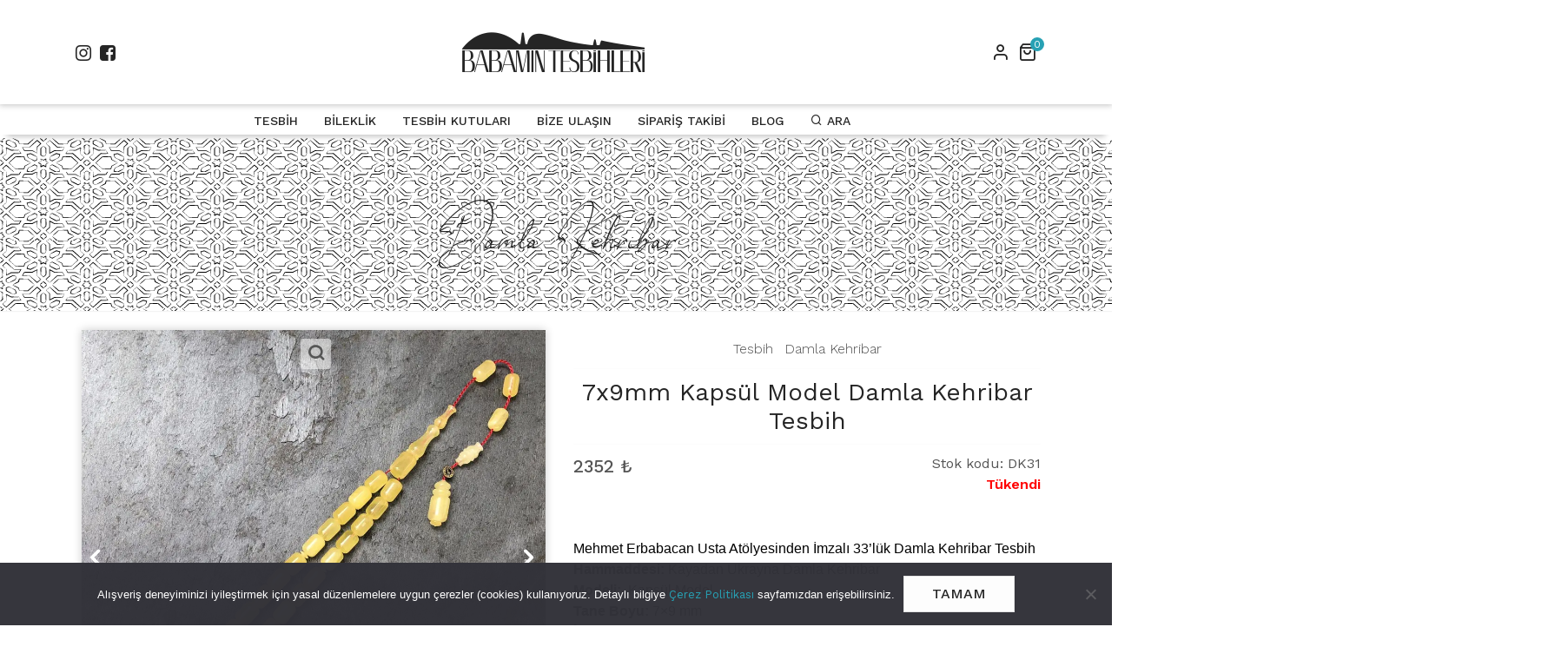

--- FILE ---
content_type: text/html; charset=UTF-8
request_url: https://www.babamintesbihleri.com/7x9mm-kapsul-model-damla-kehribar-tesbih-2/
body_size: 41343
content:
<!DOCTYPE html><html lang="tr" prefix="og: https://ogp.me/ns#"><head><link data-asynced="1" as="style" onload="this.onload=null;this.rel='stylesheet'"  href="https://fonts.googleapis.com/css2?family=Work+Sans:wght@100;300;400;500;600&display=swap" rel="preload"><noscript><link href="https://fonts.googleapis.com/css2?family=Work+Sans:wght@100;300;400;500;600&display=swap" rel="stylesheet"></noscript><meta charset="UTF-8"><meta name="viewport" content="width=device-width, initial-scale=1"><title>7x9mm Kapsül Model Damla Kehribar Tesbih | Babamın Tesbihleri</title><link rel="pingback" href="https://www.babamintesbihleri.com/xmlrpc.php"> <script data-cfasync="false" data-pagespeed-no-defer>var gtm4wp_datalayer_name = "dataLayer";
	var dataLayer = dataLayer || [];
	const gtm4wp_use_sku_instead = 1;
	const gtm4wp_currency = 'TRY';
	const gtm4wp_product_per_impression = 10;
	const gtm4wp_clear_ecommerce = false;
	const gtm4wp_datalayer_max_timeout = 2000;</script> <meta name="description" content="Mehmet Erbabacan usta imzalı Damla Kehribar tesbih Satın Al. %100 Güvenli alışveriş. Ücretsiz kargo, kolay iade, kredi kartına taksit ve kapıda ödeme imkanı."/><meta name="robots" content="noindex, nofollow, max-snippet:-1, max-video-preview:-1, max-image-preview:large"/><link rel="canonical" href="https://www.babamintesbihleri.com/7x9mm-kapsul-model-damla-kehribar-tesbih-2/" /><meta property="og:locale" content="tr_TR" /><meta property="og:type" content="product" /><meta property="og:title" content="7x9mm Kapsül Model Damla Kehribar Tesbih | Babamın Tesbihleri" /><meta property="og:description" content="Mehmet Erbabacan usta imzalı Damla Kehribar tesbih Satın Al. %100 Güvenli alışveriş. Ücretsiz kargo, kolay iade, kredi kartına taksit ve kapıda ödeme imkanı." /><meta property="og:url" content="https://www.babamintesbihleri.com/7x9mm-kapsul-model-damla-kehribar-tesbih-2/" /><meta property="og:site_name" content="Babamın Tesbihleri" /><meta property="og:updated_time" content="2025-05-21T01:04:36+03:00" /><meta property="fb:app_id" content="225853318737225" /><meta property="og:image" content="https://www.babamintesbihleri.com/wp-content/uploads/2021/04/Tesbih-Damla-Kehribar-A35-0.jpg" /><meta property="og:image:secure_url" content="https://www.babamintesbihleri.com/wp-content/uploads/2021/04/Tesbih-Damla-Kehribar-A35-0.jpg" /><meta property="og:image:width" content="400" /><meta property="og:image:height" content="400" /><meta property="og:image:alt" content="kapsül model ukrayna damla kehribar tesbih" /><meta property="og:image:type" content="image/jpeg" /><meta property="product:price:amount" content="2352" /><meta property="product:price:currency" content="TRY" /><meta property="product:retailer_item_id" content="DK31" /><meta name="twitter:card" content="summary_large_image" /><meta name="twitter:title" content="7x9mm Kapsül Model Damla Kehribar Tesbih | Babamın Tesbihleri" /><meta name="twitter:description" content="Mehmet Erbabacan usta imzalı Damla Kehribar tesbih Satın Al. %100 Güvenli alışveriş. Ücretsiz kargo, kolay iade, kredi kartına taksit ve kapıda ödeme imkanı." /><meta name="twitter:image" content="https://www.babamintesbihleri.com/wp-content/uploads/2021/04/Tesbih-Damla-Kehribar-A35-0.jpg" /><meta name="twitter:label1" content="Fiyat" /><meta name="twitter:data1" content="2352&nbsp;&#8378;" /><meta name="twitter:label2" content="Uygunluk" /><meta name="twitter:data2" content="Tükendi" /> <script type="application/ld+json" class="rank-math-schema-pro">{"@context":"https://schema.org","@graph":[{"@type":"BreadcrumbList","@id":"https://www.babamintesbihleri.com/7x9mm-kapsul-model-damla-kehribar-tesbih-2/#breadcrumb","itemListElement":[{"@type":"ListItem","position":"1","item":{"@id":"https://www.babamintesbihleri.com/","name":"Ana Sayfa"}},{"@type":"ListItem","position":"2","item":{"@id":"https://www.babamintesbihleri.com/tesbih/","name":"Tesbih"}},{"@type":"ListItem","position":"3","item":{"@id":"https://www.babamintesbihleri.com/tesbih/damla-kehribar/","name":"Damla Kehribar"}},{"@type":"ListItem","position":"4","item":{"@id":"https://www.babamintesbihleri.com/7x9mm-kapsul-model-damla-kehribar-tesbih-2/","name":"7x9mm Kaps\u00fcl Model Damla Kehribar Tesbih"}}]}]}</script> <meta property="product:retailer_item_id" content="DK31" /><link rel='dns-prefetch' href='//capi-automation.s3.us-east-2.amazonaws.com' /><link rel="alternate" title="oEmbed (JSON)" type="application/json+oembed" href="https://www.babamintesbihleri.com/wp-json/oembed/1.0/embed?url=https%3A%2F%2Fwww.babamintesbihleri.com%2F7x9mm-kapsul-model-damla-kehribar-tesbih-2%2F" /><link rel="alternate" title="oEmbed (XML)" type="text/xml+oembed" href="https://www.babamintesbihleri.com/wp-json/oembed/1.0/embed?url=https%3A%2F%2Fwww.babamintesbihleri.com%2F7x9mm-kapsul-model-damla-kehribar-tesbih-2%2F&#038;format=xml" /><style id='wp-img-auto-sizes-contain-inline-css'>img:is([sizes=auto i],[sizes^="auto," i]){contain-intrinsic-size:3000px 1500px}
/*# sourceURL=wp-img-auto-sizes-contain-inline-css */</style><style id="litespeed-ccss">.wp-block-group{box-sizing:border-box}ul{box-sizing:border-box}.wp-block-search__button{margin-left:10px;word-break:normal}:where(.wp-block-search__button){border:1px solid #ccc;padding:6px 10px}.wp-block-search__inside-wrapper{display:flex;flex:auto;flex-wrap:nowrap;max-width:100%}.wp-block-search__label{width:100%}.wp-block-search__input{appearance:none;border:1px solid #949494;flex-grow:1;margin-left:0;margin-right:0;min-width:3rem;padding:8px;text-decoration:unset!important}:where(.wp-block-search__input){font-family:inherit;font-size:inherit;font-style:inherit;font-weight:inherit;letter-spacing:inherit;line-height:inherit;text-transform:inherit}:root{--wp--preset--font-size--normal:16px;--wp--preset--font-size--huge:42px}.screen-reader-text{border:0;clip-path:inset(50%);height:1px;margin:-1px;overflow:hidden;padding:0;position:absolute;width:1px;word-wrap:normal!important}:root{--wp--preset--aspect-ratio--square:1;--wp--preset--aspect-ratio--4-3:4/3;--wp--preset--aspect-ratio--3-4:3/4;--wp--preset--aspect-ratio--3-2:3/2;--wp--preset--aspect-ratio--2-3:2/3;--wp--preset--aspect-ratio--16-9:16/9;--wp--preset--aspect-ratio--9-16:9/16;--wp--preset--color--black:#000000;--wp--preset--color--cyan-bluish-gray:#abb8c3;--wp--preset--color--white:#ffffff;--wp--preset--color--pale-pink:#f78da7;--wp--preset--color--vivid-red:#cf2e2e;--wp--preset--color--luminous-vivid-orange:#ff6900;--wp--preset--color--luminous-vivid-amber:#fcb900;--wp--preset--color--light-green-cyan:#7bdcb5;--wp--preset--color--vivid-green-cyan:#00d084;--wp--preset--color--pale-cyan-blue:#8ed1fc;--wp--preset--color--vivid-cyan-blue:#0693e3;--wp--preset--color--vivid-purple:#9b51e0;--wp--preset--gradient--vivid-cyan-blue-to-vivid-purple:linear-gradient(135deg,rgba(6,147,227,1) 0%,rgb(155,81,224) 100%);--wp--preset--gradient--light-green-cyan-to-vivid-green-cyan:linear-gradient(135deg,rgb(122,220,180) 0%,rgb(0,208,130) 100%);--wp--preset--gradient--luminous-vivid-amber-to-luminous-vivid-orange:linear-gradient(135deg,rgba(252,185,0,1) 0%,rgba(255,105,0,1) 100%);--wp--preset--gradient--luminous-vivid-orange-to-vivid-red:linear-gradient(135deg,rgba(255,105,0,1) 0%,rgb(207,46,46) 100%);--wp--preset--gradient--very-light-gray-to-cyan-bluish-gray:linear-gradient(135deg,rgb(238,238,238) 0%,rgb(169,184,195) 100%);--wp--preset--gradient--cool-to-warm-spectrum:linear-gradient(135deg,rgb(74,234,220) 0%,rgb(151,120,209) 20%,rgb(207,42,186) 40%,rgb(238,44,130) 60%,rgb(251,105,98) 80%,rgb(254,248,76) 100%);--wp--preset--gradient--blush-light-purple:linear-gradient(135deg,rgb(255,206,236) 0%,rgb(152,150,240) 100%);--wp--preset--gradient--blush-bordeaux:linear-gradient(135deg,rgb(254,205,165) 0%,rgb(254,45,45) 50%,rgb(107,0,62) 100%);--wp--preset--gradient--luminous-dusk:linear-gradient(135deg,rgb(255,203,112) 0%,rgb(199,81,192) 50%,rgb(65,88,208) 100%);--wp--preset--gradient--pale-ocean:linear-gradient(135deg,rgb(255,245,203) 0%,rgb(182,227,212) 50%,rgb(51,167,181) 100%);--wp--preset--gradient--electric-grass:linear-gradient(135deg,rgb(202,248,128) 0%,rgb(113,206,126) 100%);--wp--preset--gradient--midnight:linear-gradient(135deg,rgb(2,3,129) 0%,rgb(40,116,252) 100%);--wp--preset--font-size--small:13px;--wp--preset--font-size--medium:20px;--wp--preset--font-size--large:36px;--wp--preset--font-size--x-large:42px;--wp--preset--spacing--20:0.44rem;--wp--preset--spacing--30:0.67rem;--wp--preset--spacing--40:1rem;--wp--preset--spacing--50:1.5rem;--wp--preset--spacing--60:2.25rem;--wp--preset--spacing--70:3.38rem;--wp--preset--spacing--80:5.06rem;--wp--preset--shadow--natural:6px 6px 9px rgba(0, 0, 0, 0.2);--wp--preset--shadow--deep:12px 12px 50px rgba(0, 0, 0, 0.4);--wp--preset--shadow--sharp:6px 6px 0px rgba(0, 0, 0, 0.2);--wp--preset--shadow--outlined:6px 6px 0px -3px rgba(255, 255, 255, 1), 6px 6px rgba(0, 0, 0, 1);--wp--preset--shadow--crisp:6px 6px 0px rgba(0, 0, 0, 1)}#cookie-notice *{-webkit-box-sizing:border-box;-moz-box-sizing:border-box;box-sizing:border-box}#cookie-notice .cookie-notice-container{display:block}#cookie-notice.cookie-notice-hidden .cookie-notice-container{display:none}.cookie-notice-container{padding:15px 30px;text-align:center;width:100%;z-index:2}.cn-close-icon{position:absolute;right:15px;top:50%;margin-top:-10px;width:15px;height:15px;opacity:.5;padding:10px;outline:0}.cn-close-icon:after,.cn-close-icon:before{position:absolute;content:" ";height:15px;width:2px;top:3px;background-color:grey}.cn-close-icon:before{transform:rotate(45deg)}.cn-close-icon:after{transform:rotate(-45deg)}#cookie-notice .cn-button{margin:0 0 0 10px;display:inline-block}.cn-text-container{margin:0 0 6px}.cn-buttons-container,.cn-text-container{display:inline-block}@media all and (max-width:900px){.cookie-notice-container #cn-notice-buttons,.cookie-notice-container #cn-notice-text{display:block}#cookie-notice .cn-button{margin:0 5px 5px}}@media all and (max-width:480px){.cookie-notice-container{padding:15px 25px}}button.pswp__button{box-shadow:none!important;background-image:url(/wp-content/plugins/woocommerce/assets/css/photoswipe/default-skin/default-skin.png)!important}button.pswp__button,button.pswp__button--arrow--left::before,button.pswp__button--arrow--right::before{background-color:transparent!important}button.pswp__button--arrow--left,button.pswp__button--arrow--right{background-image:none!important}.pswp{display:none;position:absolute;width:100%;height:100%;left:0;top:0;overflow:hidden;-ms-touch-action:none;touch-action:none;z-index:1500;-webkit-text-size-adjust:100%;-webkit-backface-visibility:hidden;outline:0}.pswp *{-webkit-box-sizing:border-box;box-sizing:border-box}.pswp__bg{position:absolute;left:0;top:0;width:100%;height:100%;background:#000;opacity:0;-webkit-transform:translateZ(0);transform:translateZ(0);-webkit-backface-visibility:hidden;will-change:opacity}.pswp__scroll-wrap{position:absolute;left:0;top:0;width:100%;height:100%;overflow:hidden}.pswp__container{-ms-touch-action:none;touch-action:none;position:absolute;left:0;right:0;top:0;bottom:0}.pswp__container{-webkit-touch-callout:none}.pswp__bg{will-change:opacity}.pswp__container{-webkit-backface-visibility:hidden}.pswp__item{position:absolute;left:0;right:0;top:0;bottom:0;overflow:hidden}.pswp__button{width:44px;height:44px;position:relative;background:0 0;overflow:visible;-webkit-appearance:none;display:block;border:0;padding:0;margin:0;float:left;opacity:.75;-webkit-box-shadow:none;box-shadow:none}.pswp__button::-moz-focus-inner{padding:0;border:0}.pswp__button,.pswp__button--arrow--left:before,.pswp__button--arrow--right:before{background:url(/wp-content/plugins/woocommerce/assets/css/photoswipe/default-skin/default-skin.png)0 0 no-repeat;background-size:264px 88px;width:44px;height:44px}.pswp__button--close{background-position:0-44px}.pswp__button--share{background-position:-44px -44px}.pswp__button--fs{display:none}.pswp__button--zoom{display:none;background-position:-88px 0}.pswp__button--arrow--left,.pswp__button--arrow--right{background:0 0;top:50%;margin-top:-50px;width:70px;height:100px;position:absolute}.pswp__button--arrow--left{left:0}.pswp__button--arrow--right{right:0}.pswp__button--arrow--left:before,.pswp__button--arrow--right:before{content:"";top:35px;background-color:rgb(0 0 0/.3);height:30px;width:32px;position:absolute}.pswp__button--arrow--left:before{left:6px;background-position:-138px -44px}.pswp__button--arrow--right:before{right:6px;background-position:-94px -44px}.pswp__share-modal{display:block;background:rgb(0 0 0/.5);width:100%;height:100%;top:0;left:0;padding:10px;position:absolute;z-index:1600;opacity:0;-webkit-backface-visibility:hidden;will-change:opacity}.pswp__share-modal--hidden{display:none}.pswp__share-tooltip{z-index:1620;position:absolute;background:#fff;top:56px;border-radius:2px;display:block;width:auto;right:44px;-webkit-box-shadow:0 2px 5px rgb(0 0 0/.25);box-shadow:0 2px 5px rgb(0 0 0/.25);-webkit-transform:translateY(6px);-ms-transform:translateY(6px);transform:translateY(6px);-webkit-backface-visibility:hidden;will-change:transform}.pswp__counter{position:relative;left:0;top:0;height:44px;font-size:13px;line-height:44px;color:#fff;opacity:.75;padding:0 10px;margin-inline-end:auto}.pswp__caption{position:absolute;left:0;bottom:0;width:100%;min-height:44px}.pswp__caption__center{text-align:left;max-width:420px;margin:0 auto;font-size:13px;padding:10px;line-height:20px;color:#ccc}.pswp__preloader{width:44px;height:44px;position:absolute;top:0;left:50%;margin-left:-22px;opacity:0;will-change:opacity;direction:ltr}.pswp__preloader__icn{width:20px;height:20px;margin:12px}@media screen and (max-width:1024px){.pswp__preloader{position:relative;left:auto;top:auto;margin:0;float:right}}.pswp__ui{-webkit-font-smoothing:auto;visibility:visible;opacity:1;z-index:1550}.pswp__top-bar{position:absolute;left:0;top:0;height:44px;width:100%;display:flex;justify-content:flex-end}.pswp__caption,.pswp__top-bar{-webkit-backface-visibility:hidden;will-change:opacity}.pswp__caption,.pswp__top-bar{background-color:rgb(0 0 0/.5)}.pswp__ui--hidden .pswp__button--arrow--left,.pswp__ui--hidden .pswp__button--arrow--right,.pswp__ui--hidden .pswp__caption,.pswp__ui--hidden .pswp__top-bar{opacity:.001}:root{--woocommerce:#720eec;--wc-green:#7ad03a;--wc-red:#a00;--wc-orange:#ffba00;--wc-blue:#2ea2cc;--wc-primary:#720eec;--wc-primary-text:#fcfbfe;--wc-secondary:#e9e6ed;--wc-secondary-text:#515151;--wc-highlight:#958e09;--wc-highligh-text:white;--wc-content-bg:#fff;--wc-subtext:#767676;--wc-form-border-color:rgba(32, 7, 7, 0.8);--wc-form-border-radius:4px;--wc-form-border-width:1px}.woocommerce img{height:auto;max-width:100%}@media only screen and (max-width:768px){:root{--woocommerce:#720eec;--wc-green:#7ad03a;--wc-red:#a00;--wc-orange:#ffba00;--wc-blue:#2ea2cc;--wc-primary:#720eec;--wc-primary-text:#fcfbfe;--wc-secondary:#e9e6ed;--wc-secondary-text:#515151;--wc-highlight:#958e09;--wc-highligh-text:white;--wc-content-bg:#fff;--wc-subtext:#767676;--wc-form-border-color:rgba(32, 7, 7, 0.8);--wc-form-border-radius:4px;--wc-form-border-width:1px}}:root{--woocommerce:#720eec;--wc-green:#7ad03a;--wc-red:#a00;--wc-orange:#ffba00;--wc-blue:#2ea2cc;--wc-primary:#720eec;--wc-primary-text:#fcfbfe;--wc-secondary:#e9e6ed;--wc-secondary-text:#515151;--wc-highlight:#958e09;--wc-highligh-text:white;--wc-content-bg:#fff;--wc-subtext:#767676;--wc-form-border-color:rgba(32, 7, 7, 0.8);--wc-form-border-radius:4px;--wc-form-border-width:1px}.screen-reader-text{clip:rect(1px,1px,1px,1px);height:1px;overflow:hidden;position:absolute!important;width:1px;word-wrap:normal!important}.woocommerce .quantity .qty{width:3.631em;text-align:center}.woocommerce div.product{margin-bottom:0;position:relative}.woocommerce div.product p.stock{font-size:.92em}.woocommerce div.product form.cart{margin-bottom:2em}.woocommerce div.product form.cart::after,.woocommerce div.product form.cart::before{content:" ";display:table}.woocommerce div.product form.cart::after{clear:both}.woocommerce div.product form.cart div.quantity{float:left;margin:0 4px 0 0}:where(body:not(.woocommerce-block-theme-has-button-styles)):where(:not(.edit-post-visual-editor)) .woocommerce button.button{font-size:100%;margin:0;line-height:1;position:relative;text-decoration:none;overflow:visible;padding:.618em 1em;font-weight:700;border-radius:3px;left:auto;color:#515151;background-color:#e9e6ed;border:0;display:inline-block;background-image:none;box-shadow:none;text-shadow:none}:where(body:not(.woocommerce-block-theme-has-button-styles)):where(:not(.edit-post-visual-editor)) .woocommerce button.button.alt{background-color:#7f54b3;color:#fff;-webkit-font-smoothing:antialiased}.last{margin-right:0!important;clear:right}:root{--gutter-width:1rem;--outer-margin:2rem;--gutter-compensation:calc((var(--gutter-width) * .5) * -1);--half-gutter-width:calc((var(--gutter-width) * .5));--xs-min:30;--sm-min:48;--md-min:64;--lg-min:75;--screen-xs-min:var(--xs-min) em;--screen-sm-min:var(--sm-min) em;--screen-md-min:var(--md-min) em;--screen-lg-min:var(--lg-min) em;--container-sm:calc(var(--sm-min) + var(--gutter-width));--container-md:calc(var(--md-min) + var(--gutter-width));--container-lg:calc(var(--lg-min) + var(--gutter-width))}.slides,.slides>li,.flex-control-nav{margin:0;padding:0;list-style:none}.flexslider{background:#fff;background-color:#fff;margin:0;padding:0;position:relative;zoom:0}.flexslider .slides>li{display:none;-webkit-backface-visibility:hidden}.flexslider .slides img{width:100%;display:block}.flexslider .slides:after{content:" ";display:block;clear:both;visibility:hidden;line-height:0;height:0}#gallerycarousel{margin:10px 140px}@media (max-width:768px){#gallerycarousel{margin:10px 20px}}.flexslider .slides{zoom:0}.flexslider .slides img{height:auto}.flex-control-nav{width:100%;position:absolute;bottom:-40px;text-align:center}.flex-control-nav li{margin:0 6px;display:inline-block;zoom:0}.flex-control-thumbs{margin:5px 0 0;position:static;overflow:hidden}.flex-control-thumbs li{width:25%;float:left;margin:0;margin-right:5px}.flex-control-thumbs img{width:100%;height:auto;display:block;opacity:.7}:root{--blue:#007bff;--indigo:#6610f2;--purple:#6f42c1;--pink:#e83e8c;--red:#dc3545;--orange:#fd7e14;--yellow:#ffc107;--green:#28a745;--teal:#20c997;--cyan:#17a2b8;--white:#fff;--gray:#6c757d;--gray-dark:#343a40;--primary:#007bff;--secondary:#6c757d;--success:#28a745;--info:#17a2b8;--warning:#ffc107;--danger:#dc3545;--light:#f8f9fa;--dark:#343a40;--breakpoint-xs:0;--breakpoint-sm:576px;--breakpoint-md:768px;--breakpoint-lg:992px;--breakpoint-xl:1200px;--font-family-sans-serif:-apple-system,BlinkMacSystemFont,"Segoe UI",Roboto,"Helvetica Neue",Arial,"Noto Sans",sans-serif,"Apple Color Emoji","Segoe UI Emoji","Segoe UI Symbol","Noto Color Emoji";--font-family-monospace:SFMono-Regular,Menlo,Monaco,Consolas,"Liberation Mono","Courier New",monospace}*,::after,::before{box-sizing:border-box}html{font-family:sans-serif;line-height:1.15;-webkit-text-size-adjust:100%}aside,header,nav{display:block}body{margin:0;font-family:-apple-system,BlinkMacSystemFont,"Segoe UI",Roboto,"Helvetica Neue",Arial,"Noto Sans",sans-serif,"Apple Color Emoji","Segoe UI Emoji","Segoe UI Symbol","Noto Color Emoji";font-size:1rem;font-weight:400;line-height:1.5;color:#212529;text-align:left;background-color:#fff}hr{box-sizing:content-box;height:0;overflow:visible}h1,h2,h3{margin-top:0;margin-bottom:.5rem}p{margin-top:0;margin-bottom:1rem}ul{margin-top:0;margin-bottom:1rem}ul ul{margin-bottom:0}b,strong{font-weight:bolder}a{color:#007bff;text-decoration:none;background-color:#fff0}img{vertical-align:middle;border-style:none}label{display:inline-block;margin-bottom:.5rem}button{border-radius:0}button,input{margin:0;font-family:inherit;font-size:inherit;line-height:inherit}button,input{overflow:visible}button{text-transform:none}[type=button],[type=submit],button{-webkit-appearance:button}[type=button]::-moz-focus-inner,[type=submit]::-moz-focus-inner,button::-moz-focus-inner{padding:0;border-style:none}[type=search]{outline-offset:-2px;-webkit-appearance:none}[type=search]::-webkit-search-decoration{-webkit-appearance:none}::-webkit-file-upload-button{font:inherit;-webkit-appearance:button}h1,h2,h3{margin-bottom:.5rem;font-weight:500;line-height:1.2}h1{font-size:2.5rem}h2{font-size:2rem}h3{font-size:1.75rem}hr{margin-top:1rem;margin-bottom:1rem;border:0;border-top:1px solid rgb(0 0 0/.1)}.container{width:100%;padding-right:15px;padding-left:15px;margin-right:auto;margin-left:auto}@media (min-width:576px){.container{max-width:540px}}@media (min-width:768px){.container{max-width:720px}}@media (min-width:992px){.container{max-width:960px}}@media (min-width:1200px){.container{max-width:1140px}}.row{display:-ms-flexbox;display:flex;-ms-flex-wrap:wrap;flex-wrap:wrap;margin-right:-15px;margin-left:-15px}.col,.col-auto,.col-lg-4,.col-lg-6,.col-lg-8,.col-md-12,.col-md-4,.col-md-8,.col-md-auto,.col-sm-12,.col-xl-4,.col-xl-6,.col-xl-8{position:relative;width:100%;padding-right:15px;padding-left:15px}.col{-ms-flex-preferred-size:0;flex-basis:0%;-ms-flex-positive:1;flex-grow:1;max-width:100%}.col-auto{-ms-flex:0 0 auto;flex:0 0 auto;width:auto;max-width:100%}@media (min-width:576px){.col-sm-12{-ms-flex:0 0 100%;flex:0 0 100%;max-width:100%}}@media (min-width:768px){.col-md-auto{-ms-flex:0 0 auto;flex:0 0 auto;width:auto;max-width:100%}.col-md-4{-ms-flex:0 0 33.333333%;flex:0 0 33.333333%;max-width:33.333333%}.col-md-8{-ms-flex:0 0 66.666667%;flex:0 0 66.666667%;max-width:66.666667%}.col-md-12{-ms-flex:0 0 100%;flex:0 0 100%;max-width:100%}}@media (min-width:992px){.col-lg-4{-ms-flex:0 0 33.333333%;flex:0 0 33.333333%;max-width:33.333333%}.col-lg-6{-ms-flex:0 0 50%;flex:0 0 50%;max-width:50%}.col-lg-8{-ms-flex:0 0 66.666667%;flex:0 0 66.666667%;max-width:66.666667%}}@media (min-width:1200px){.col-xl-4{-ms-flex:0 0 33.333333%;flex:0 0 33.333333%;max-width:33.333333%}.col-xl-6{-ms-flex:0 0 50%;flex:0 0 50%;max-width:50%}.col-xl-8{-ms-flex:0 0 66.666667%;flex:0 0 66.666667%;max-width:66.666667%}}.dropdown{position:relative}.dropdown-toggle{white-space:nowrap}.dropdown-toggle::after{display:inline-block;margin-left:.255em;vertical-align:.255em;content:"";border-top:.3em solid;border-right:.3em solid #fff0;border-bottom:0;border-left:.3em solid #fff0}.dropdown-menu{position:absolute;top:100%;left:0;z-index:1000;display:none;float:left;min-width:10rem;padding:.5rem 0;margin:.125rem 0 0;font-size:1rem;color:#212529;text-align:left;list-style:none;background-color:#fff;background-clip:padding-box;border:1px solid rgb(0 0 0/.15);border-radius:.25rem}.dropdown-item{display:block;width:100%;padding:.25rem 1.5rem;clear:both;font-weight:400;color:#212529;text-align:inherit;white-space:nowrap;background-color:#fff0;border:0}.nav-link{display:block;padding:.5rem 1rem}.navbar{position:relative;display:-ms-flexbox;display:flex;-ms-flex-wrap:wrap;flex-wrap:wrap;-ms-flex-align:center;align-items:center;-ms-flex-pack:justify;justify-content:space-between;padding:.5rem 1rem}.navbar .container{display:-ms-flexbox;display:flex;-ms-flex-wrap:wrap;flex-wrap:wrap;-ms-flex-align:center;align-items:center;-ms-flex-pack:justify;justify-content:space-between}.navbar-nav{display:-ms-flexbox;display:flex;-ms-flex-direction:column;flex-direction:column;padding-left:0;margin-bottom:0;list-style:none}.navbar-nav .dropdown-menu{position:static;float:none}@media (min-width:992px){.navbar-expand-lg{-ms-flex-flow:row nowrap;flex-flow:row nowrap;-ms-flex-pack:start;justify-content:flex-start}.navbar-expand-lg .navbar-nav{-ms-flex-direction:row;flex-direction:row}.navbar-expand-lg .navbar-nav .dropdown-menu{position:absolute}}.close{float:right;font-size:1.5rem;font-weight:700;line-height:1;color:#000;text-shadow:0 1px 0#fff;opacity:.5}button.close{padding:0;background-color:#fff0;border:0}.bg-light{background-color:#f8f9fa!important}.bg-dark{background-color:#343a40!important}.d-flex{display:-ms-flexbox!important;display:flex!important}.justify-content-center{-ms-flex-pack:center!important;justify-content:center!important}.float-left{float:left!important}.position-fixed{position:fixed!important}.w-100{width:100%!important}.h-100{height:100%!important}.px-3{padding-right:1rem!important}.px-3{padding-left:1rem!important}.py-5{padding-top:3rem!important}.py-5{padding-bottom:3rem!important}.mr-auto{margin-right:auto!important}li{list-style-type:none}hr{margin:0;border-top:1px solid #f2f2f2!important}.mb20{margin-bottom:20px}hr.cizgi{margin:10px 0}.page-warp span{color:#595959}label{display:inline-block;margin-bottom:.1rem;margin-left:.1rem;margin-top:.5rem}a{text-decoration:none;color:#000;font-family:Work Sans,sans-serif}a:link{text-decoration:none;color:#27A1B4}a:visited{text-decoration:none;color:#27A1B4}h1,h2,h3,p{margin-bottom:.5rem;font-weight:400;line-height:1.2;font-family:Work Sans,sans-serif;color:#000}p{line-height:1.5;margin-bottom:1rem}h2.hw{margin-bottom:.5rem;font-weight:400;font-family:Handwriting;color:#000;font-size:2.9rem;text-align:center;text-transform:none}h1{font-size:2rem}h2{font-size:1.65rem;font-weight:300;text-transform:uppercase}h3{font-size:1.2rem;font-weight:300;text-transform:uppercase}#productdetail h1{font-size:1.75rem;font-weight:400;font-family:Work Sans;color:#000;text-align:center}@media (max-width:451px){#productdetail h1{font-size:1.3rem}}header{height:auto}#topmenu{padding-top:10px;margin:0}@media (max-width:768px){#topmenu{display:none}}#bs-canvas-menu,#bs-canvas-filtre{display:none}@media (max-width:768px){#bs-canvas-menu,#bs-canvas-filtre{display:block}#mega,#banner{display:none}}.navbar{width:100%;display:-webkit-box;display:-ms-flexbox;display:flex;-webkit-box-align:center;-ms-flex-align:center;align-items:center;position:relative;top:0;left:0;justify-content:center;margin:0;padding:0}ul.navbar{vertical-align:middle}.navbar-nav>li>a{position:relative;z-index:0;display:block;color:#202020;font-size:14px;text-decoration:none;font-weight:500;text-transform:uppercase;line-height:1.5;background-color:#fff0;border:none;border-radius:0}.navbar-nav>li>a{padding:7px 20px 4px 10px}.nav-link{padding:0 0 0 0px!important;margin:10px 10px 5px 10px}.tl{justify-content:flex-end;margin:0;padding-top:39px}.tr{justify-content:flex-start;margin:0;padding-top:35px}.icon,a.icon{padding:5px;font-size:21px;color:#202020}.home{font-size:16px;color:#777}.search-field{margin:0}.pagetop{padding:4.8em 0 0 0}@media (min-width:768px){.pgh{min-height:auto}}@media (min-width:992px){.pgh{min-height:575px}}@media (min-width:1200px){.pgh{min-height:715px}}[class^="icon-"],[class*=" icon-"]{font-family:"icomoon"!important;speak:never;font-style:normal;font-weight:400;font-variant:normal;text-transform:none;line-height:1;letter-spacing:0;-webkit-font-feature-settings:"liga";-moz-font-feature-settings:"liga=1";-moz-font-feature-settings:"liga";-ms-font-feature-settings:"liga"1;font-feature-settings:"liga";-webkit-font-variant-ligatures:discretionary-ligatures;font-variant-ligatures:discretionary-ligatures;-webkit-font-smoothing:antialiased;-moz-osx-font-smoothing:grayscale}.icon-home:before{content:""}.icon-shopping-cart:before{content:""}.icon-user:before{content:""}.icon-facebook-square:before{content:""}.icon-instagram:before{content:""}.icon-Logo:before{content:""}.icon-search:before{content:""}.icon-x:before{content:""}html{height:100%}body{height:100%;display:flex;flex-direction:column;font-family:Work Sans,sans-serif}#logo{background-image:url();background-position:center}#banner{background-image:url(/wp-content/themes/BT-Store/images/desen.jpg);top:15px;width:100%;position:relative;min-height:200px;margin-bottom:15px}header.htop{min-height:120px;background-color:#fff;box-shadow:0 0 7px 1px rgb(0 0 0/.25)}@media (min-width:768px){.navbar-expand-lg .navbar-nav{-ms-flex-direction:row;flex-direction:row}}.page-warp{flex:1 0 auto}.img-logo{margin:0;font-size:100px}a.img-logo{color:#000;text-shadow:0 0 20px rgb(255 255 255);z-index:99}:focus{outline:-webkit-focus-ring-color auto 0;outline-color:-webkit-focus-ring-color;outline-style:auto;outline-width:0}::-webkit-scrollbar{width:12px;height:12px}::-webkit-scrollbar-thumb{background:#ababab;border:2px solid #e1e1e1}::-webkit-scrollbar-thumb:hover{background:#838383}::-webkit-scrollbar-track{background:#e1e1e1}@media (min-width:576px){.container{max-width:555px}}@media (min-width:768px){.container{max-width:975px}}@media (min-width:992px){.container{max-width:975px}}@media (min-width:1285px){.container{max-width:1280px}}.row{margin-right:0;margin-left:0}.row:before,.row:after{display:none!important}.icon-Logo:before{background:#fff;border-radius:100px}.dropdown-item,.megah{display:block;width:100%;padding:.05rem .85rem}.mbbaslik a{color:#bd1919!important;margin-top:10px}.dropdown-menu{position:fixed;top:98px;left:0;display:none;float:left;min-width:10rem;padding:30px 30px 10px 30px;margin:.125rem 0 0;font-size:1rem;color:#212529;text-align:center;list-style:none;background-color:#fff;background-clip:padding-box;border:0 solid #fff0;box-shadow:0 5px 5px 0 rgb(0 0 0/.05);width:100%;justify-content:center}.dropdown-menu:before{color:#000;background-color:#000}a.dropdown-item,span.dropdown-item,span.megah{color:#606060;font-size:14px;font-weight:500;text-align:left}input,button{margin:0;font-family:Work Sans,sans-serif;font-size:inherit;line-height:inherit}.woocommerce div.product p.stock{font-size:.857em}.stk .in-stock{display:none}button{-webkit-appearance:button}.input-text{margin-bottom:0}.woocommerce{padding-left:10px;padding-right:10px}#p0,.pz{padding:0;margin:0}.widget_shopping_cart{padding:0px!important}.woocommerce-product-search{margin-top:16px}.woocommerce-product-search>button,[type="submit"]{height:31px;border:0 solid #e5e5e5;margin-bottom:0;color:#606060;background-color:#fff}.search-field{border:0 solid #e5e5e5;border-bottom:1px solid #e5e5e5;height:31px;padding:5px;font-size:14px;font-weight:500}@media (max-width:767px){.search-field{border:0 solid #e5e5e5;border-bottom:1px solid #e5e5e5;border-top:1px solid #e5e5e5;border-left:1px solid #e5e5e5}.woocommerce-product-search>button,[type="submit"]{border:0 solid #e5e5e5;border-bottom:1px solid #e5e5e5;border-top:1px solid #e5e5e5;border-right:1px solid #e5e5e5}}.woocommerce-product-search{display:inline-flex}.msearch{margin:auto;display:table}.acik{padding:50px 0 10px 0}#productdetail p.stock{position:absolute;top:50px}span.posted_in{display:none}.woocommerce div.product .stock{color:#5BA53C}.product_meta{position:absolute;top:0;right:0;font-size:.9em;color:#000;margin-block-end:0em;margin:12px 15px 0 0}.product_meta{vertical-align:bottom}#productdetail{margin:0 0 0 10px;padding:10px 0 10px 10px}@media (max-width:767px){#productdetail{margin:0;padding:0 5px}}.cart{bottom:0}.woocommerce div.product p.price{color:#000;font-size:1.5em;font-weight:500}.woocommerce{padding-left:0;padding-right:0}.wp-block-heading{font-size:16px;font-weight:400;text-transform:uppercase;margin-bottom:17px}.widget{padding:28px 0;border-bottom:1px solid #e5e5e5}.widget:first-child{padding-top:0}.widget:last-child{border-bottom:0}.widget ul{font-size:14px;list-style:none;margin:0;padding:0}.widget ul>li{margin-bottom:5px}.widget ul>li:last-child{margin-bottom:0;padding-bottom:0}.widget ul>li>a{color:#595959;text-decoration:none}.cart .quantity{border:1px solid #eee!important;width:128px!important;height:57px;display:inline-block}.woocommerce div.product form.cart div.quantity{margin:auto}#miktar{padding-top:30px}@media (max-width:767px){#miktar{padding-top:0}.woocommerce div.product form.cart{margin-bottom:0em;padding:0 60px;position:relative}}.pswp__caption__center{display:none}.woocommerce div.product .woocommerce-product-gallery{text-align:center}.woocommerce-product-gallery{position:relative}.woocommerce .quantity input.qty{line-height:16px;height:55px!important;background-color:#fff!important;color:inherit!important;padding:0!important;float:left;border-radius:0px!important}.woocommerce .quantity input.qty{border:0 solid #eee!important;width:40%!important}@media (max-width:768px){.woocommerce-product-gallery{margin:0}}.sepet_urun{display:block;line-height:16px;font-size:12px;color:#fff;text-align:center;border-radius:50%;background-color:#27A1B4;width:16px;height:16px;position:absolute;right:-4px;bottom:17px}@media (max-width:767px){.sepet_urun{right:15px}}.navbar .container{position:relative}.navbar-nav,.navbar-nav li{position:static;margin-left:0;margin-right:0}.menu-item-has-children,.menu-item-has-children .dropdown-menu{left:auto}.menu-item-has-children .dropdown-menu{width:auto!important}.dropdown-menu{z-index:9999999}@media (min-width:767px){.dropdown>.dropdown-menu{position:absolute;top:26px;left:auto;z-index:1000;float:none;min-width:10rem;padding:1rem;list-style:none;border:none;border-radius:0;box-shadow:none;opacity:0;margin-top:10px!important;display:block;visibility:hidden;min-width:150px}.mega-menu-parent.dropdown .dropdown-menu{position:absolute;left:0;box-shadow:0 0 7px 1px rgb(0 0 0/.25)}}.mega-menu-wrapper{float:left;width:100%;padding:10px;min-height:100px}#mega{position:relative;box-shadow:0 10px 7px -8px rgb(0 0 0/.25);min-height:35px;z-index:5;margin-bottom:-11px}#megacol{border-right:1px solid #e5e5e5;border-left:1px solid #e5e5e5}#megacoll{border-left:1px solid #e5e5e5}span.megah{color:#bd1919;font-weight:600}.dropdown-toggle::after{display:none}.mobil-menu{margin-bottom:0;padding-left:0;list-style:none;display:grid}.mobil-menu>li{border-bottom:1px solid #e5e5e5;padding:10px}.mobil-menu>li>a{float:left;display:block;color:#606060;font-size:14px;font-weight:500;text-transform:uppercase;line-height:1.5;width:210px}.mobil-menu>li>a{color:#606060;font-size:14px;font-weight:500;text-transform:uppercase;line-height:1.5}.bs-canvas-overlay{opacity:0;z-index:-1}.bs-canvas{top:0;z-index:1110;overflow-x:hidden;overflow-y:auto;width:390px!important}.bs-canvas-right{right:0;margin-right:-390px}.nbtn{display:inline-block;font-weight:400;color:#212529;text-align:center;vertical-align:middle;background-color:#fff0;border:1px solid #fff0}.sepeth,.mobilth{background-color:#fff;box-shadow:0 0 7px 1px rgb(0 0 0/.25);min-height:155px}.mobilth{min-height:170px}.sepetha,.mobilha{background-color:#fff;box-shadow:0 0 7px 1px rgb(0 0 0/.25);min-height:120px;padding-top:40px}.mobilha{min-height:139px;padding-top:48px}.bg-dark{color:#000}h2.sp{margin-bottom:.5rem;font-weight:400;font-family:Handwriting;color:#000;text-align:center;font-size:2.5rem;text-transform:none}.bs-canvass{top:0;z-index:1110;overflow-x:hidden;overflow-y:auto;width:100%!important}.bs-canvass-right{right:0;margin-right:768px}.close{opacity:1;position:relative;top:-36px}.mb-close{position:relative;top:-40px}.button,.woocommerce button.button.alt,#add_to_cart,#buy_now_button,.woocommerce button.button{font-weight:500;padding:.5em 2em;border:1px solid #e5e5e5;border-radius:0;text-transform:uppercase;background-color:#212121;color:#fff;min-height:41px;vertical-align:middle}#add_to_cart,#buy_now_button{min-width:250px;margin:10px;align-items:center;align-self:center;align-content:center}.btaddbutton{display:grid;margin:auto}.sbutton,.swbutton,a.swbutton{display:inline-block;padding:.5rem 1rem;border-radius:0;color:#fff;text-decoration:none;line-height:24px;border:1px solid #e5e5e5;margin-bottom:.5rem;min-width:-webkit-fill-available}a.sbutton{background:#212121;color:#fff;text-align:center}a.swbutton{background:#fdfdfd;color:#212121;text-align:center}.breadc{margin:auto;text-align:center;bottom:0;font-size:.8rem}.breadc p{font-weight:300;margin:0}.breadc span{color:#595959}.breadc a:link,.breadc a:visited{color:#505050}#productdetail span.last{display:none}#productdetail span.separator{color:#fff}#productdetail .home{display:none}#productdetail .breadc{font-size:16px}.lightbx{position:absolute;font-size:1.3em;top:10px;margin-left:-15px;width:35px;height:35px;background:rgb(255 255 255/.5);border-radius:10%;z-index:2}.lightbx i{color:#595959}.lightbx i{font-weight:700;padding:6px 0 0 0;display:block}.screen-reader-text{clip:rect(1px,1px,1px,1px);word-wrap:normal!important;border:0;clip-path:inset(50%);height:1px;margin:-1px;overflow:hidden;overflow-wrap:normal!important;padding:0;position:absolute!important;width:1px}.wp-block-woocommerce-attribute-filter{border-style:none!important}</style><link rel="preload" data-asynced="1" data-optimized="2" as="style" onload="this.onload=null;this.rel='stylesheet'" href="https://www.babamintesbihleri.com/wp-content/litespeed/css/8d4c13cc85ffc3d28eb66482b7ae448f.css?ver=42669" /><script src="[data-uri]" defer></script><link rel="preload" as="image" href="https://www.babamintesbihleri.com/wp-content/uploads/2021/04/Tesbih-Damla-Kehribar-A35-1.jpg"><link rel="preload" as="image" href="https://www.babamintesbihleri.com/wp-content/uploads/2021/04/Tesbih-Damla-Kehribar-A35-1.jpg"><style id='wp-block-button-inline-css'>.wp-block-button__link{align-content:center;box-sizing:border-box;cursor:pointer;display:inline-block;height:100%;text-align:center;word-break:break-word}.wp-block-button__link.aligncenter{text-align:center}.wp-block-button__link.alignright{text-align:right}:where(.wp-block-button__link){border-radius:9999px;box-shadow:none;padding:calc(.667em + 2px) calc(1.333em + 2px);text-decoration:none}.wp-block-button[style*=text-decoration] .wp-block-button__link{text-decoration:inherit}.wp-block-buttons>.wp-block-button.has-custom-width{max-width:none}.wp-block-buttons>.wp-block-button.has-custom-width .wp-block-button__link{width:100%}.wp-block-buttons>.wp-block-button.has-custom-font-size .wp-block-button__link{font-size:inherit}.wp-block-buttons>.wp-block-button.wp-block-button__width-25{width:calc(25% - var(--wp--style--block-gap, .5em)*.75)}.wp-block-buttons>.wp-block-button.wp-block-button__width-50{width:calc(50% - var(--wp--style--block-gap, .5em)*.5)}.wp-block-buttons>.wp-block-button.wp-block-button__width-75{width:calc(75% - var(--wp--style--block-gap, .5em)*.25)}.wp-block-buttons>.wp-block-button.wp-block-button__width-100{flex-basis:100%;width:100%}.wp-block-buttons.is-vertical>.wp-block-button.wp-block-button__width-25{width:25%}.wp-block-buttons.is-vertical>.wp-block-button.wp-block-button__width-50{width:50%}.wp-block-buttons.is-vertical>.wp-block-button.wp-block-button__width-75{width:75%}.wp-block-button.is-style-squared,.wp-block-button__link.wp-block-button.is-style-squared{border-radius:0}.wp-block-button.no-border-radius,.wp-block-button__link.no-border-radius{border-radius:0!important}:root :where(.wp-block-button .wp-block-button__link.is-style-outline),:root :where(.wp-block-button.is-style-outline>.wp-block-button__link){border:2px solid;padding:.667em 1.333em}:root :where(.wp-block-button .wp-block-button__link.is-style-outline:not(.has-text-color)),:root :where(.wp-block-button.is-style-outline>.wp-block-button__link:not(.has-text-color)){color:currentColor}:root :where(.wp-block-button .wp-block-button__link.is-style-outline:not(.has-background)),:root :where(.wp-block-button.is-style-outline>.wp-block-button__link:not(.has-background)){background-color:initial;background-image:none}
/*# sourceURL=https://www.babamintesbihleri.com/wp-includes/blocks/button/style.min.css */</style><style id='wp-block-heading-inline-css'>h1:where(.wp-block-heading).has-background,h2:where(.wp-block-heading).has-background,h3:where(.wp-block-heading).has-background,h4:where(.wp-block-heading).has-background,h5:where(.wp-block-heading).has-background,h6:where(.wp-block-heading).has-background{padding:1.25em 2.375em}h1.has-text-align-left[style*=writing-mode]:where([style*=vertical-lr]),h1.has-text-align-right[style*=writing-mode]:where([style*=vertical-rl]),h2.has-text-align-left[style*=writing-mode]:where([style*=vertical-lr]),h2.has-text-align-right[style*=writing-mode]:where([style*=vertical-rl]),h3.has-text-align-left[style*=writing-mode]:where([style*=vertical-lr]),h3.has-text-align-right[style*=writing-mode]:where([style*=vertical-rl]),h4.has-text-align-left[style*=writing-mode]:where([style*=vertical-lr]),h4.has-text-align-right[style*=writing-mode]:where([style*=vertical-rl]),h5.has-text-align-left[style*=writing-mode]:where([style*=vertical-lr]),h5.has-text-align-right[style*=writing-mode]:where([style*=vertical-rl]),h6.has-text-align-left[style*=writing-mode]:where([style*=vertical-lr]),h6.has-text-align-right[style*=writing-mode]:where([style*=vertical-rl]){rotate:180deg}
/*# sourceURL=https://www.babamintesbihleri.com/wp-includes/blocks/heading/style.min.css */</style><style id='wp-block-buttons-inline-css'>.wp-block-buttons{box-sizing:border-box}.wp-block-buttons.is-vertical{flex-direction:column}.wp-block-buttons.is-vertical>.wp-block-button:last-child{margin-bottom:0}.wp-block-buttons>.wp-block-button{display:inline-block;margin:0}.wp-block-buttons.is-content-justification-left{justify-content:flex-start}.wp-block-buttons.is-content-justification-left.is-vertical{align-items:flex-start}.wp-block-buttons.is-content-justification-center{justify-content:center}.wp-block-buttons.is-content-justification-center.is-vertical{align-items:center}.wp-block-buttons.is-content-justification-right{justify-content:flex-end}.wp-block-buttons.is-content-justification-right.is-vertical{align-items:flex-end}.wp-block-buttons.is-content-justification-space-between{justify-content:space-between}.wp-block-buttons.aligncenter{text-align:center}.wp-block-buttons:not(.is-content-justification-space-between,.is-content-justification-right,.is-content-justification-left,.is-content-justification-center) .wp-block-button.aligncenter{margin-left:auto;margin-right:auto;width:100%}.wp-block-buttons[style*=text-decoration] .wp-block-button,.wp-block-buttons[style*=text-decoration] .wp-block-button__link{text-decoration:inherit}.wp-block-buttons.has-custom-font-size .wp-block-button__link{font-size:inherit}.wp-block-buttons .wp-block-button__link{width:100%}.wp-block-button.aligncenter{text-align:center}
/*# sourceURL=https://www.babamintesbihleri.com/wp-includes/blocks/buttons/style.min.css */</style><style id='wp-block-search-inline-css'>.wp-block-search__button{margin-left:10px;word-break:normal}.wp-block-search__button.has-icon{line-height:0}.wp-block-search__button svg{height:1.25em;min-height:24px;min-width:24px;width:1.25em;fill:currentColor;vertical-align:text-bottom}:where(.wp-block-search__button){border:1px solid #ccc;padding:6px 10px}.wp-block-search__inside-wrapper{display:flex;flex:auto;flex-wrap:nowrap;max-width:100%}.wp-block-search__label{width:100%}.wp-block-search.wp-block-search__button-only .wp-block-search__button{box-sizing:border-box;display:flex;flex-shrink:0;justify-content:center;margin-left:0;max-width:100%}.wp-block-search.wp-block-search__button-only .wp-block-search__inside-wrapper{min-width:0!important;transition-property:width}.wp-block-search.wp-block-search__button-only .wp-block-search__input{flex-basis:100%;transition-duration:.3s}.wp-block-search.wp-block-search__button-only.wp-block-search__searchfield-hidden,.wp-block-search.wp-block-search__button-only.wp-block-search__searchfield-hidden .wp-block-search__inside-wrapper{overflow:hidden}.wp-block-search.wp-block-search__button-only.wp-block-search__searchfield-hidden .wp-block-search__input{border-left-width:0!important;border-right-width:0!important;flex-basis:0;flex-grow:0;margin:0;min-width:0!important;padding-left:0!important;padding-right:0!important;width:0!important}:where(.wp-block-search__input){appearance:none;border:1px solid #949494;flex-grow:1;font-family:inherit;font-size:inherit;font-style:inherit;font-weight:inherit;letter-spacing:inherit;line-height:inherit;margin-left:0;margin-right:0;min-width:3rem;padding:8px;text-decoration:unset!important;text-transform:inherit}:where(.wp-block-search__button-inside .wp-block-search__inside-wrapper){background-color:#fff;border:1px solid #949494;box-sizing:border-box;padding:4px}:where(.wp-block-search__button-inside .wp-block-search__inside-wrapper) .wp-block-search__input{border:none;border-radius:0;padding:0 4px}:where(.wp-block-search__button-inside .wp-block-search__inside-wrapper) .wp-block-search__input:focus{outline:none}:where(.wp-block-search__button-inside .wp-block-search__inside-wrapper) :where(.wp-block-search__button){padding:4px 8px}.wp-block-search.aligncenter .wp-block-search__inside-wrapper{margin:auto}.wp-block[data-align=right] .wp-block-search.wp-block-search__button-only .wp-block-search__inside-wrapper{float:right}
/*# sourceURL=https://www.babamintesbihleri.com/wp-includes/blocks/search/style.min.css */</style><style id='woocommerce-product-filters-style-inline-css'>@keyframes wc-skeleton-shimmer{to{transform:translateX(100%)}}:where(.wc-block-product-filters){--top-padding:var(--wp-admin--admin-bar--height);display:inline-flex}@media(max-width:782px){:where(.wc-block-product-filters){--top-padding:var(--adminbar-mobile-padding,0)}}:where(.wc-block-product-filters) .wc-block-product-filters__close-overlay,:where(.wc-block-product-filters) .wc-block-product-filters__open-overlay{align-items:center;background:transparent;border:transparent;color:inherit;display:flex;font-size:.875em;padding:0}:where(.wc-block-product-filters) .wc-block-product-filters__close-overlay svg,:where(.wc-block-product-filters) .wc-block-product-filters__open-overlay svg{fill:currentColor}:where(.wc-block-product-filters) .wc-block-product-filters__close-overlay span,:where(.wc-block-product-filters) .wc-block-product-filters__open-overlay span{padding:0 5px}:where(.wc-block-product-filters) .wc-block-product-filters__open-overlay svg{height:var(--wc-product-filters-overlay-icon-size,1.5em);width:var(--wc-product-filters-overlay-icon-size,1.5em)}:where(.wc-block-product-filters) .wc-block-product-filters__overlay{background-color:transparent;inset:0;pointer-events:none;position:fixed;top:var(--top-padding);transition:background-color .5s}:where(.wc-block-product-filters) .wc-block-product-filters__overlay-wrapper{height:100%;position:relative;width:100%}:where(.wc-block-product-filters) .wc-block-product-filters__overlay-dialog{background-color:var(--wc-product-filters-overlay-background-color,var(--wc-product-filters-background-color,var(--wp--preset--color--base,#fff)));color:var(--wc-product-filters-overlay-text-color,var(--wc-product-filters-text-color,var(--wp--preset--color--base,#111)));display:flex!important;flex-direction:column;gap:var(--wp--preset--spacing--40);inset:0;max-height:100%;position:absolute;transform:translateY(100vh);transition:none}:where(.wc-block-product-filters) .wc-block-product-filters__overlay-header{display:flex;flex-flow:row-reverse;padding:var(--wp--preset--spacing--30) var(--wp--preset--spacing--40) 0}:where(.wc-block-product-filters) .wc-block-product-filters__overlay-content{display:flex;flex-direction:column;flex-grow:1;gap:var(--wc-product-filter-block-spacing,var(--wp--style--block-gap,1.2rem));overflow-y:scroll;padding:0 var(--wp--preset--spacing--40)}:where(.wc-block-product-filters) .wc-block-product-filters__overlay-content>:first-child{margin-top:0}:where(.wc-block-product-filters) .wc-block-product-filters__overlay-footer{box-shadow:0 -4px 8px 0 rgba(0,0,0,.102);padding:var(--wp--preset--spacing--30) var(--wp--preset--spacing--40)}:where(.wc-block-product-filters) .wc-block-product-filters__apply{width:100%}:where(.wc-block-product-filters).is-overlay-opened .wc-block-product-filters__overlay{background-color:rgba(95,95,95,.35);pointer-events:auto;z-index:9999}:where(.wc-block-product-filters).is-overlay-opened .wc-block-product-filters__overlay-dialog{color:var(--wc-product-filters-overlay-color,inherit);transform:translateY(0);transition:transform .5s}@media(min-width:601px){:where(.wc-block-product-filters),:where(.wc-block-product-filters).is-overlay-opened{display:flex}:where(.wc-block-product-filters) .wc-block-product-filters__open-overlay,:where(.wc-block-product-filters) .wc-block-product-filters__overlay-footer,:where(.wc-block-product-filters) .wc-block-product-filters__overlay-header,:where(.wc-block-product-filters).is-overlay-opened .wc-block-product-filters__open-overlay,:where(.wc-block-product-filters).is-overlay-opened .wc-block-product-filters__overlay-footer,:where(.wc-block-product-filters).is-overlay-opened .wc-block-product-filters__overlay-header{display:none}:where(.wc-block-product-filters) .wc-block-product-filters__overlay,:where(.wc-block-product-filters).is-overlay-opened .wc-block-product-filters__overlay{background:inherit;color:inherit;inset:0;pointer-events:auto;position:relative;transition:none}:where(.wc-block-product-filters) .wc-block-product-filters__overlay-wrapper,:where(.wc-block-product-filters).is-overlay-opened .wc-block-product-filters__overlay-wrapper{background:inherit;color:inherit;height:auto;width:auto}:where(.wc-block-product-filters) .wc-block-product-filters__overlay-dialog,:where(.wc-block-product-filters).is-overlay-opened .wc-block-product-filters__overlay-dialog{background:inherit;color:inherit;position:relative;transform:none}:where(.wc-block-product-filters) .wc-block-product-filters__overlay-content,:where(.wc-block-product-filters).is-overlay-opened .wc-block-product-filters__overlay-content{background:inherit;color:inherit;flex-grow:1;overflow:visible;padding:0}}@media(max-width:600px){:where(.wc-block-product-filters) .wc-block-product-filters__overlay-content .wp-block-group{display:block}:where(.wc-block-product-filters) .wc-block-product-filters__overlay-content .wp-block-group>div{margin:20px 0}}.wc-block-product-filter--hidden{display:none}

/*# sourceURL=https://www.babamintesbihleri.com/wp-content/plugins/woocommerce/assets/client/blocks/woocommerce/product-filters-style.css */</style><style id='woocommerce-product-filter-removable-chips-style-inline-css'>@keyframes wc-skeleton-shimmer{to{transform:translateX(100%)}}.wc-block-product-filter-removable-chips.is-vertical .wc-block-product-filter-removable-chips__items{flex-direction:column}.wc-block-product-filter-removable-chips.is-content-justification-center .wc-block-product-filter-removable-chips__items{justify-content:center}.wc-block-product-filter-removable-chips.is-content-justification-right .wc-block-product-filter-removable-chips__items{justify-content:flex-end}.wc-block-product-filter-removable-chips.is-content-justification-space-between .wc-block-product-filter-removable-chips__items{justify-content:space-between}.wc-block-product-filter-removable-chips.is-horizontal .wc-block-product-filter-removable-chips__items{width:100%}.wc-block-product-filter-removable-chips__items{color:var(--wc-product-filter-removable-chips-text,currentColor);display:inline-flex;flex-wrap:wrap;gap:4px;list-style:none;margin:0;padding:0}.wc-block-product-filter-removable-chips__items .wc-block-product-filter-removable-chips__item{align-items:center;appearance:none;background:var(--wc-product-filter-removable-chips-background,transparent);border:1px solid var(--wc-product-filter-removable-chips-border,color-mix(in srgb,currentColor 20%,transparent));border-radius:2px;display:flex;font-size:.875em;gap:8px;justify-content:space-between;padding:.25em .75em}.wc-block-product-filter-removable-chips__items .wc-block-product-filter-removable-chips__item .wc-block-product-filter-removable-chips__remove{align-items:center;background-color:transparent;border:none;color:var(--wc-product-filter-removable-chips-text,currentColor);cursor:pointer;display:flex;margin:0;padding:0}.wc-block-product-filter-removable-chips__items .wc-block-product-filter-removable-chips__item .wc-block-product-filter-removable-chips__remove .wc-block-product-filter-removable-chips__remove-icon{fill:currentColor}

/*# sourceURL=https://www.babamintesbihleri.com/wp-content/plugins/woocommerce/assets/client/blocks/woocommerce/product-filter-removable-chips-style.css */</style><style id='woocommerce-product-filter-checkbox-list-style-inline-css'>@keyframes wc-skeleton-shimmer{to{transform:translateX(100%)}}.wc-block-product-filter-checkbox-list fieldset{display:contents}.wc-block-product-filter-checkbox-list__label{align-items:center;display:inline-flex;gap:.625em}.wc-block-product-filter-checkbox-list__item .wc-block-product-filter-checkbox-list__label{margin-bottom:0}:where(.wc-block-product-filter-checkbox-list__input-wrapper){display:block;position:relative}.wc-block-product-filter-checkbox-list__input-wrapper:before{background:currentColor;border-radius:2px;content:"";height:1em;left:0;opacity:.1;pointer-events:none;position:absolute;top:0;width:1em}.has-option-element-color .wc-block-product-filter-checkbox-list__input-wrapper:before{display:none}input[type=checkbox].wc-block-product-filter-checkbox-list__input{appearance:none;background:var(--wc-product-filter-checkbox-list-option-element,transparent);border:1px solid var(--wc-product-filter-checkbox-list-option-element-border,transparent);border-radius:2px;color:inherit;cursor:pointer;display:block;font-size:inherit;height:1em;margin:0;width:1em}input[type=checkbox].wc-block-product-filter-checkbox-list__input:focus{outline-color:var(--wc-product-filter-checkbox-list-option-element-border,currentColor);outline-width:1px}svg.wc-block-product-filter-checkbox-list__mark{box-sizing:border-box;color:var(--wc-product-filter-checkbox-list-option-element-selected,currentColor);display:none;height:1em;left:0;padding:.2em;position:absolute;top:0;width:1em}input[type=checkbox].wc-block-product-filter-checkbox-list__input:checked:after,input[type=checkbox].wc-block-product-filter-checkbox-list__input:checked:before{content:none}input[type=checkbox].wc-block-product-filter-checkbox-list__input:checked+.wc-block-product-filter-checkbox-list__mark{display:block;pointer-events:none}:where(.wc-block-product-filter-checkbox-list__text-wrapper){align-items:center;display:inline-flex;font-size:.875em;gap:4px}.wc-block-product-filter-checkbox-list__text{color:var(--wc-product-filter-checkbox-list-label-element,currentColor);display:contents}.wc-block-product-filter-checkbox-list__count{display:contents;white-space:nowrap}.wc-block-product-filter-checkbox-list__show-more{appearance:none;background:transparent;border:none;font-family:inherit;padding:0;text-decoration:underline}

/*# sourceURL=https://www.babamintesbihleri.com/wp-content/plugins/woocommerce/assets/client/blocks/woocommerce/product-filter-checkbox-list-style.css */</style><style id='global-styles-inline-css'>:root{--wp--preset--aspect-ratio--square: 1;--wp--preset--aspect-ratio--4-3: 4/3;--wp--preset--aspect-ratio--3-4: 3/4;--wp--preset--aspect-ratio--3-2: 3/2;--wp--preset--aspect-ratio--2-3: 2/3;--wp--preset--aspect-ratio--16-9: 16/9;--wp--preset--aspect-ratio--9-16: 9/16;--wp--preset--color--black: #000000;--wp--preset--color--cyan-bluish-gray: #abb8c3;--wp--preset--color--white: #ffffff;--wp--preset--color--pale-pink: #f78da7;--wp--preset--color--vivid-red: #cf2e2e;--wp--preset--color--luminous-vivid-orange: #ff6900;--wp--preset--color--luminous-vivid-amber: #fcb900;--wp--preset--color--light-green-cyan: #7bdcb5;--wp--preset--color--vivid-green-cyan: #00d084;--wp--preset--color--pale-cyan-blue: #8ed1fc;--wp--preset--color--vivid-cyan-blue: #0693e3;--wp--preset--color--vivid-purple: #9b51e0;--wp--preset--gradient--vivid-cyan-blue-to-vivid-purple: linear-gradient(135deg,rgb(6,147,227) 0%,rgb(155,81,224) 100%);--wp--preset--gradient--light-green-cyan-to-vivid-green-cyan: linear-gradient(135deg,rgb(122,220,180) 0%,rgb(0,208,130) 100%);--wp--preset--gradient--luminous-vivid-amber-to-luminous-vivid-orange: linear-gradient(135deg,rgb(252,185,0) 0%,rgb(255,105,0) 100%);--wp--preset--gradient--luminous-vivid-orange-to-vivid-red: linear-gradient(135deg,rgb(255,105,0) 0%,rgb(207,46,46) 100%);--wp--preset--gradient--very-light-gray-to-cyan-bluish-gray: linear-gradient(135deg,rgb(238,238,238) 0%,rgb(169,184,195) 100%);--wp--preset--gradient--cool-to-warm-spectrum: linear-gradient(135deg,rgb(74,234,220) 0%,rgb(151,120,209) 20%,rgb(207,42,186) 40%,rgb(238,44,130) 60%,rgb(251,105,98) 80%,rgb(254,248,76) 100%);--wp--preset--gradient--blush-light-purple: linear-gradient(135deg,rgb(255,206,236) 0%,rgb(152,150,240) 100%);--wp--preset--gradient--blush-bordeaux: linear-gradient(135deg,rgb(254,205,165) 0%,rgb(254,45,45) 50%,rgb(107,0,62) 100%);--wp--preset--gradient--luminous-dusk: linear-gradient(135deg,rgb(255,203,112) 0%,rgb(199,81,192) 50%,rgb(65,88,208) 100%);--wp--preset--gradient--pale-ocean: linear-gradient(135deg,rgb(255,245,203) 0%,rgb(182,227,212) 50%,rgb(51,167,181) 100%);--wp--preset--gradient--electric-grass: linear-gradient(135deg,rgb(202,248,128) 0%,rgb(113,206,126) 100%);--wp--preset--gradient--midnight: linear-gradient(135deg,rgb(2,3,129) 0%,rgb(40,116,252) 100%);--wp--preset--font-size--small: 13px;--wp--preset--font-size--medium: 20px;--wp--preset--font-size--large: 36px;--wp--preset--font-size--x-large: 42px;--wp--preset--spacing--20: 0.44rem;--wp--preset--spacing--30: 0.67rem;--wp--preset--spacing--40: 1rem;--wp--preset--spacing--50: 1.5rem;--wp--preset--spacing--60: 2.25rem;--wp--preset--spacing--70: 3.38rem;--wp--preset--spacing--80: 5.06rem;--wp--preset--shadow--natural: 6px 6px 9px rgba(0, 0, 0, 0.2);--wp--preset--shadow--deep: 12px 12px 50px rgba(0, 0, 0, 0.4);--wp--preset--shadow--sharp: 6px 6px 0px rgba(0, 0, 0, 0.2);--wp--preset--shadow--outlined: 6px 6px 0px -3px rgb(255, 255, 255), 6px 6px rgb(0, 0, 0);--wp--preset--shadow--crisp: 6px 6px 0px rgb(0, 0, 0);}:where(.is-layout-flex){gap: 0.5em;}:where(.is-layout-grid){gap: 0.5em;}body .is-layout-flex{display: flex;}.is-layout-flex{flex-wrap: wrap;align-items: center;}.is-layout-flex > :is(*, div){margin: 0;}body .is-layout-grid{display: grid;}.is-layout-grid > :is(*, div){margin: 0;}:where(.wp-block-columns.is-layout-flex){gap: 2em;}:where(.wp-block-columns.is-layout-grid){gap: 2em;}:where(.wp-block-post-template.is-layout-flex){gap: 1.25em;}:where(.wp-block-post-template.is-layout-grid){gap: 1.25em;}.has-black-color{color: var(--wp--preset--color--black) !important;}.has-cyan-bluish-gray-color{color: var(--wp--preset--color--cyan-bluish-gray) !important;}.has-white-color{color: var(--wp--preset--color--white) !important;}.has-pale-pink-color{color: var(--wp--preset--color--pale-pink) !important;}.has-vivid-red-color{color: var(--wp--preset--color--vivid-red) !important;}.has-luminous-vivid-orange-color{color: var(--wp--preset--color--luminous-vivid-orange) !important;}.has-luminous-vivid-amber-color{color: var(--wp--preset--color--luminous-vivid-amber) !important;}.has-light-green-cyan-color{color: var(--wp--preset--color--light-green-cyan) !important;}.has-vivid-green-cyan-color{color: var(--wp--preset--color--vivid-green-cyan) !important;}.has-pale-cyan-blue-color{color: var(--wp--preset--color--pale-cyan-blue) !important;}.has-vivid-cyan-blue-color{color: var(--wp--preset--color--vivid-cyan-blue) !important;}.has-vivid-purple-color{color: var(--wp--preset--color--vivid-purple) !important;}.has-black-background-color{background-color: var(--wp--preset--color--black) !important;}.has-cyan-bluish-gray-background-color{background-color: var(--wp--preset--color--cyan-bluish-gray) !important;}.has-white-background-color{background-color: var(--wp--preset--color--white) !important;}.has-pale-pink-background-color{background-color: var(--wp--preset--color--pale-pink) !important;}.has-vivid-red-background-color{background-color: var(--wp--preset--color--vivid-red) !important;}.has-luminous-vivid-orange-background-color{background-color: var(--wp--preset--color--luminous-vivid-orange) !important;}.has-luminous-vivid-amber-background-color{background-color: var(--wp--preset--color--luminous-vivid-amber) !important;}.has-light-green-cyan-background-color{background-color: var(--wp--preset--color--light-green-cyan) !important;}.has-vivid-green-cyan-background-color{background-color: var(--wp--preset--color--vivid-green-cyan) !important;}.has-pale-cyan-blue-background-color{background-color: var(--wp--preset--color--pale-cyan-blue) !important;}.has-vivid-cyan-blue-background-color{background-color: var(--wp--preset--color--vivid-cyan-blue) !important;}.has-vivid-purple-background-color{background-color: var(--wp--preset--color--vivid-purple) !important;}.has-black-border-color{border-color: var(--wp--preset--color--black) !important;}.has-cyan-bluish-gray-border-color{border-color: var(--wp--preset--color--cyan-bluish-gray) !important;}.has-white-border-color{border-color: var(--wp--preset--color--white) !important;}.has-pale-pink-border-color{border-color: var(--wp--preset--color--pale-pink) !important;}.has-vivid-red-border-color{border-color: var(--wp--preset--color--vivid-red) !important;}.has-luminous-vivid-orange-border-color{border-color: var(--wp--preset--color--luminous-vivid-orange) !important;}.has-luminous-vivid-amber-border-color{border-color: var(--wp--preset--color--luminous-vivid-amber) !important;}.has-light-green-cyan-border-color{border-color: var(--wp--preset--color--light-green-cyan) !important;}.has-vivid-green-cyan-border-color{border-color: var(--wp--preset--color--vivid-green-cyan) !important;}.has-pale-cyan-blue-border-color{border-color: var(--wp--preset--color--pale-cyan-blue) !important;}.has-vivid-cyan-blue-border-color{border-color: var(--wp--preset--color--vivid-cyan-blue) !important;}.has-vivid-purple-border-color{border-color: var(--wp--preset--color--vivid-purple) !important;}.has-vivid-cyan-blue-to-vivid-purple-gradient-background{background: var(--wp--preset--gradient--vivid-cyan-blue-to-vivid-purple) !important;}.has-light-green-cyan-to-vivid-green-cyan-gradient-background{background: var(--wp--preset--gradient--light-green-cyan-to-vivid-green-cyan) !important;}.has-luminous-vivid-amber-to-luminous-vivid-orange-gradient-background{background: var(--wp--preset--gradient--luminous-vivid-amber-to-luminous-vivid-orange) !important;}.has-luminous-vivid-orange-to-vivid-red-gradient-background{background: var(--wp--preset--gradient--luminous-vivid-orange-to-vivid-red) !important;}.has-very-light-gray-to-cyan-bluish-gray-gradient-background{background: var(--wp--preset--gradient--very-light-gray-to-cyan-bluish-gray) !important;}.has-cool-to-warm-spectrum-gradient-background{background: var(--wp--preset--gradient--cool-to-warm-spectrum) !important;}.has-blush-light-purple-gradient-background{background: var(--wp--preset--gradient--blush-light-purple) !important;}.has-blush-bordeaux-gradient-background{background: var(--wp--preset--gradient--blush-bordeaux) !important;}.has-luminous-dusk-gradient-background{background: var(--wp--preset--gradient--luminous-dusk) !important;}.has-pale-ocean-gradient-background{background: var(--wp--preset--gradient--pale-ocean) !important;}.has-electric-grass-gradient-background{background: var(--wp--preset--gradient--electric-grass) !important;}.has-midnight-gradient-background{background: var(--wp--preset--gradient--midnight) !important;}.has-small-font-size{font-size: var(--wp--preset--font-size--small) !important;}.has-medium-font-size{font-size: var(--wp--preset--font-size--medium) !important;}.has-large-font-size{font-size: var(--wp--preset--font-size--large) !important;}.has-x-large-font-size{font-size: var(--wp--preset--font-size--x-large) !important;}
/*# sourceURL=global-styles-inline-css */</style><style id='core-block-supports-inline-css'>.wp-container-woocommerce-product-filters-is-layout-37936256{flex-wrap:nowrap;flex-direction:column;align-items:stretch;}
/*# sourceURL=core-block-supports-inline-css */</style><style id='classic-theme-styles-inline-css'>/*! This file is auto-generated */
.wp-block-button__link{color:#fff;background-color:#32373c;border-radius:9999px;box-shadow:none;text-decoration:none;padding:calc(.667em + 2px) calc(1.333em + 2px);font-size:1.125em}.wp-block-file__button{background:#32373c;color:#fff;text-decoration:none}
/*# sourceURL=/wp-includes/css/classic-themes.min.css */</style><style id='woocommerce-inline-inline-css'>.woocommerce form .form-row .required { visibility: visible; }
/*# sourceURL=woocommerce-inline-inline-css */</style> <script id="cookie-notice-front-js-before" src="[data-uri]" defer></script> <script data-optimized="1" src="https://www.babamintesbihleri.com/wp-content/litespeed/js/c9afca0bd777128b730cbe39629be5bc.js?ver=cc8f2" id="cookie-notice-front-js" defer data-deferred="1"></script> <script src="https://www.babamintesbihleri.com/wp-includes/js/jquery/jquery.min.js?ver=3.7.1" id="jquery-core-js"></script> <script data-optimized="1" src="https://www.babamintesbihleri.com/wp-content/litespeed/js/064e4c9d3aff77fd5b9cceed27f93e3d.js?ver=5a2b0" id="jquery-migrate-js" defer data-deferred="1"></script> <script data-optimized="1" src="https://www.babamintesbihleri.com/wp-content/litespeed/js/9947585af47a68ce10d7cc99c68bb10e.js?ver=ea386" id="wc-jquery-blockui-js" defer data-wp-strategy="defer"></script> <script id="wc-add-to-cart-js-extra" src="[data-uri]" defer></script> <script data-optimized="1" src="https://www.babamintesbihleri.com/wp-content/litespeed/js/5c9771c8aabd600dd69ba1ed9e35eb3a.js?ver=ab434" id="wc-add-to-cart-js" defer data-wp-strategy="defer"></script> <script data-optimized="1" src="https://www.babamintesbihleri.com/wp-content/litespeed/js/7bf0077a4715e249f6c190e04bede0b2.js?ver=da858" id="wc-zoom-js" defer data-wp-strategy="defer"></script> <script data-optimized="1" src="https://www.babamintesbihleri.com/wp-content/litespeed/js/4c40db4ca6c8a28577c13305264b53ba.js?ver=8d720" id="wc-flexslider-js" defer data-wp-strategy="defer"></script> <script data-optimized="1" src="https://www.babamintesbihleri.com/wp-content/litespeed/js/b062b8ab3e06d1c4d9cdc4642d074050.js?ver=46b8a" id="wc-photoswipe-js" defer data-wp-strategy="defer"></script> <script data-optimized="1" src="https://www.babamintesbihleri.com/wp-content/litespeed/js/7f23747405849449bd9d7947b62389ab.js?ver=1111e" id="wc-photoswipe-ui-default-js" defer data-wp-strategy="defer"></script> <script id="wc-single-product-js-extra" src="[data-uri]" defer></script> <script data-optimized="1" src="https://www.babamintesbihleri.com/wp-content/litespeed/js/1be2856a8ec9e0fb0573fe1207deae5c.js?ver=1849e" id="wc-single-product-js" defer data-wp-strategy="defer"></script> <script data-optimized="1" src="https://www.babamintesbihleri.com/wp-content/litespeed/js/8d04eaa3447c7137e8e28da9bbd480f7.js?ver=56ef4" id="wc-js-cookie-js" defer data-wp-strategy="defer"></script> <script id="woocommerce-js-extra" src="[data-uri]" defer></script> <script data-optimized="1" src="https://www.babamintesbihleri.com/wp-content/litespeed/js/e1c5a2d0b9702eb5c8e2ccf34576d8dd.js?ver=629ba" id="woocommerce-js" defer data-wp-strategy="defer"></script> <link rel="https://api.w.org/" href="https://www.babamintesbihleri.com/wp-json/" /><link rel="alternate" title="JSON" type="application/json" href="https://www.babamintesbihleri.com/wp-json/wp/v2/product/7351" /><link rel="EditURI" type="application/rsd+xml" title="RSD" href="https://www.babamintesbihleri.com/xmlrpc.php?rsd" /><link rel='shortlink' href='https://www.babamintesbihleri.com/?p=7351' /> <script data-cfasync="false" data-pagespeed-no-defer>var dataLayer_content = {"pagePostType":"product","pagePostType2":"single-product","pagePostAuthor":"Mağaza Yöneticisi","productRatingCounts":[],"productAverageRating":0,"productReviewCount":0,"productType":"simple","productIsVariable":0};
	dataLayer.push( dataLayer_content );</script> <script data-cfasync="false" data-pagespeed-no-defer>console.warn && console.warn("[GTM4WP] Google Tag Manager container code placement set to OFF !!!");
	console.warn && console.warn("[GTM4WP] Data layer codes are active but GTM container must be loaded using custom coding !!!");</script> 	<noscript><style>.woocommerce-product-gallery{ opacity: 1 !important; }</style></noscript> <script  type="text/javascript" src="[data-uri]" defer></script>  <script  type="text/javascript" src="[data-uri]" defer></script> <link rel="icon" href="https://www.babamintesbihleri.com/wp-content/uploads/2025/12/cropped-Babamin-Tesbihleri-Logo-Kare-32x32.png" sizes="32x32" /><link rel="icon" href="https://www.babamintesbihleri.com/wp-content/uploads/2025/12/cropped-Babamin-Tesbihleri-Logo-Kare-192x192.png" sizes="192x192" /><link rel="apple-touch-icon" href="https://www.babamintesbihleri.com/wp-content/uploads/2025/12/cropped-Babamin-Tesbihleri-Logo-Kare-180x180.png" /><meta name="msapplication-TileImage" content="https://www.babamintesbihleri.com/wp-content/uploads/2025/12/cropped-Babamin-Tesbihleri-Logo-Kare-270x270.png" /> <script src="[data-uri]" defer></script> <style id='wp-interactivity-router-animations-inline-css'>.wp-interactivity-router-loading-bar {
				position: fixed;
				top: 0;
				left: 0;
				margin: 0;
				padding: 0;
				width: 100vw;
				max-width: 100vw !important;
				height: 4px;
				background-color: #000;
				opacity: 0
			}
			.wp-interactivity-router-loading-bar.start-animation {
				animation: wp-interactivity-router-loading-bar-start-animation 30s cubic-bezier(0.03, 0.5, 0, 1) forwards
			}
			.wp-interactivity-router-loading-bar.finish-animation {
				animation: wp-interactivity-router-loading-bar-finish-animation 300ms ease-in
			}
			@keyframes wp-interactivity-router-loading-bar-start-animation {
				0% { transform: scaleX(0); transform-origin: 0 0; opacity: 1 }
				100% { transform: scaleX(1); transform-origin: 0 0; opacity: 1 }
			}
			@keyframes wp-interactivity-router-loading-bar-finish-animation {
				0% { opacity: 1 }
				50% { opacity: 1 }
				100% { opacity: 0 }
			}
/*# sourceURL=wp-interactivity-router-animations-inline-css */</style></head><body>
<noscript><iframe src="https://www.googletagmanager.com/ns.html?id=GTM-KBVHDPS"
height="0" width="0" style="display:none;visibility:hidden"></iframe></noscript><div class="bs-canvas-overlay bg-dark bt-fixed w-100 h-100"></div><div id="bs-canvas-right" class="bs-canvas bs-canvas-right bt-fixed bg-light h-100"><div class="sepeth"><div class="sepetha">
<button type="button" class="bs-canvas-close float-left close" aria-label="Menüyü Kapat" aria-expanded="false"><span aria-hidden="true"><i class="icon icon-x"></i></span></button><h2 class="sp">Sepet</h2></div></div><div class="bs-canvas-content px-3 py-5"><div class="widget woocommerce widget_shopping_cart"><div class="widget_shopping_cart_content"></div></div></div></div><div id="bs-canvas-giris" class="bs-canvas bs-canvas-right bt-fixed bg-light h-100"><div class="sepeth"><div class="sepetha">
<button type="button" class="bs-canvas-close float-left close" aria-label="Menüyü Kapat" aria-expanded="false"><span aria-hidden="true"><i class="icon icon-x"></i></span></button><h2 class="sp">Hesabım</h2></div></div><div class="bs-canvas-content px-3 py-5"><aside id="block-15" class="widget widget_block"><p>
<span>GİRİŞ YAP</span><div class="row"><p></p><div class="col" id="p0">
<a href="/hesabim" class="sbutton">GİRİŞ YAP</a></div><div class="col" id="p0">
<a href="/hesabim/#uye-ol" class="swbutton">ÜYE OL</a></div></div></p></aside></div></div><div id="bs-canvas-menu" class="bs-canvass bs-canvass-right bt-fixed bg-light h-100"><div class="mobilth"><div class="mobilha">
<button type="button" class="bs-canvas-close close mb-close" aria-label="Close" aria-expanded="false"><span aria-hidden="true"><i class="icon icon-x" ></i></span></button><h2 class="sp">Menü</h2></div></div><div class="bs-canvas-content px-3 py-3"><div class="msearch"><form role="search" method="get" class="woocommerce-product-search" action="https://www.babamintesbihleri.com/">
<label class="screen-reader-text" for="woocommerce-product-search-field-0">Ara:</label>
<input type="search" id="woocommerce-product-search-field-0" class="search-field" placeholder="Ürünlerde ara&hellip;" value="" name="s" />
<button type="submit" class="search-submit" aria-label="Ara" value="Ara"><i class="icon icon-search"></i></button>
<input type="hidden" name="post_type" value="product" /></form></div><div class="menu-mobile-menu-container"><ul id="menu-mobile-menu" class="mobil-menu"><li itemscope="itemscope" itemtype="https://www.schema.org/SiteNavigationElement" id="menu-item-46" class="icon-home1 menu-item menu-item-type-post_type menu-item-object-page menu-item-home menu-item-46 nav-item"><a title="Ana Sayfa" href="https://www.babamintesbihleri.com/" class="nav-link">Ana Sayfa</a></li><li itemscope="itemscope" itemtype="https://www.schema.org/SiteNavigationElement" id="menu-item-308" class="icon-chevron-down menu-item menu-item-type-custom menu-item-object-custom menu-item-has-children dropdown menu-item-308 nav-item"><a title="Tesbih" href="#" data-bs-toggle="dropdown" aria-haspopup="true" aria-expanded="false" class="dropdown-toggle nav-link" id="menu-item-dropdown-308">Tesbih</a><ul class="dropdown-menu" aria-labelledby="menu-item-dropdown-308" role="menu"><li itemscope="itemscope" itemtype="https://www.schema.org/SiteNavigationElement" id="menu-item-5568" class="icon-chevron-right menu-item menu-item-type-taxonomy menu-item-object-product_cat current-product-ancestor menu-item-5568 nav-item"><a title="Tüm Tesbihler" href="https://www.babamintesbihleri.com/tesbih/" class="dropdown-item">Tüm Tesbihler</a></li><li itemscope="itemscope" itemtype="https://www.schema.org/SiteNavigationElement" id="menu-item-5557" class="mbbaslik adisabled menu-item menu-item-type-custom menu-item-object-custom menu-item-5557 nav-item"><a title="HAMMADDESİNE GÖRE" href="#" class="dropdown-item">HAMMADDESİNE GÖRE</a></li><li itemscope="itemscope" itemtype="https://www.schema.org/SiteNavigationElement" id="menu-item-6014" class="icon-chevron-right menu-item menu-item-type-taxonomy menu-item-object-product_cat current-product-ancestor current-menu-parent current-product-parent active menu-item-6014 nav-item"><a title="Damla Kehribar" href="https://www.babamintesbihleri.com/tesbih/damla-kehribar/" class="dropdown-item">Damla Kehribar</a></li><li itemscope="itemscope" itemtype="https://www.schema.org/SiteNavigationElement" id="menu-item-3163" class="icon-chevron-right menu-item menu-item-type-taxonomy menu-item-object-product_cat menu-item-3163 nav-item"><a title="Sıkma Kehribar" href="https://www.babamintesbihleri.com/tesbih/sikma-kehribar/" class="dropdown-item">Sıkma Kehribar</a></li><li itemscope="itemscope" itemtype="https://www.schema.org/SiteNavigationElement" id="menu-item-5406" class="icon-chevron-right menu-item menu-item-type-taxonomy menu-item-object-product_cat menu-item-5406 nav-item"><a title="Ağaç" href="https://www.babamintesbihleri.com/tesbih/agac/" class="dropdown-item">Ağaç</a></li><li itemscope="itemscope" itemtype="https://www.schema.org/SiteNavigationElement" id="menu-item-3165" class="icon-chevron-right menu-item menu-item-type-taxonomy menu-item-object-product_cat menu-item-3165 nav-item"><a title="Kuka" href="https://www.babamintesbihleri.com/tesbih/kuka/" class="dropdown-item">Kuka</a></li><li itemscope="itemscope" itemtype="https://www.schema.org/SiteNavigationElement" id="menu-item-3167" class="icon-chevron-right menu-item menu-item-type-taxonomy menu-item-object-product_cat menu-item-3167 nav-item"><a title="Sırçalı Kuka" href="https://www.babamintesbihleri.com/tesbih/sircali-kuka/" class="dropdown-item">Sırçalı Kuka</a></li><li itemscope="itemscope" itemtype="https://www.schema.org/SiteNavigationElement" id="menu-item-3169" class="icon-chevron-right menu-item menu-item-type-taxonomy menu-item-object-product_cat menu-item-3169 nav-item"><a title="Narçıl" href="https://www.babamintesbihleri.com/tesbih/narcil/" class="dropdown-item">Narçıl</a></li><li itemscope="itemscope" itemtype="https://www.schema.org/SiteNavigationElement" id="menu-item-7751" class="icon-chevron-right menu-item menu-item-type-taxonomy menu-item-object-product_cat menu-item-7751 nav-item"><a title="Doğal Taş" href="https://www.babamintesbihleri.com/tesbih/dogal-tas/" class="dropdown-item">Doğal Taş</a></li><li itemscope="itemscope" itemtype="https://www.schema.org/SiteNavigationElement" id="menu-item-3168" class="icon-chevron-right menu-item menu-item-type-taxonomy menu-item-object-product_cat menu-item-3168 nav-item"><a title="Katalin" href="https://www.babamintesbihleri.com/tesbih/katalin/" class="dropdown-item">Katalin</a></li><li itemscope="itemscope" itemtype="https://www.schema.org/SiteNavigationElement" id="menu-item-7121" class="icon-chevron-right menu-item menu-item-type-taxonomy menu-item-object-product_cat menu-item-7121 nav-item"><a title="Arizona Katalin" href="https://www.babamintesbihleri.com/tesbih/katalin/arizona-katalin/" class="dropdown-item">Arizona Katalin</a></li><li itemscope="itemscope" itemtype="https://www.schema.org/SiteNavigationElement" id="menu-item-7122" class="icon-chevron-right menu-item menu-item-type-taxonomy menu-item-object-product_cat menu-item-7122 nav-item"><a title="Belçika Katalin" href="https://www.babamintesbihleri.com/tesbih/katalin/belcika-katalin/" class="dropdown-item">Belçika Katalin</a></li><li itemscope="itemscope" itemtype="https://www.schema.org/SiteNavigationElement" id="menu-item-3166" class="icon-chevron-right menu-item menu-item-type-taxonomy menu-item-object-product_cat menu-item-3166 nav-item"><a title="Bowling Topu Katalin" href="https://www.babamintesbihleri.com/tesbih/katalin/bowling-topu/" class="dropdown-item">Bowling Topu Katalin</a></li><li itemscope="itemscope" itemtype="https://www.schema.org/SiteNavigationElement" id="menu-item-3164" class="icon-chevron-right menu-item menu-item-type-taxonomy menu-item-object-product_cat menu-item-3164 nav-item"><a title="Bilardo Topu Katalin" href="https://www.babamintesbihleri.com/tesbih/katalin/bilardo-topu/" class="dropdown-item">Bilardo Topu Katalin</a></li><li itemscope="itemscope" itemtype="https://www.schema.org/SiteNavigationElement" id="menu-item-7123" class="icon-chevron-right menu-item menu-item-type-taxonomy menu-item-object-product_cat menu-item-7123 nav-item"><a title="Eski Alman Katalin" href="https://www.babamintesbihleri.com/tesbih/katalin/eski-alman-katalin/" class="dropdown-item">Eski Alman Katalin</a></li><li itemscope="itemscope" itemtype="https://www.schema.org/SiteNavigationElement" id="menu-item-7124" class="icon-chevron-right menu-item menu-item-type-taxonomy menu-item-object-product_cat menu-item-7124 nav-item"><a title="Eski Istaka Katalin" href="https://www.babamintesbihleri.com/tesbih/katalin/eski-istaka-katalin/" class="dropdown-item">Eski Istaka Katalin</a></li><li itemscope="itemscope" itemtype="https://www.schema.org/SiteNavigationElement" id="menu-item-5558" class="mbbaslik menu-item menu-item-type-custom menu-item-object-custom menu-item-5558 nav-item"><a title="MODELİNE GÖRE" href="#" class="dropdown-item">MODELİNE GÖRE</a></li><li itemscope="itemscope" itemtype="https://www.schema.org/SiteNavigationElement" id="menu-item-5559" class="icon-chevron-right menu-item menu-item-type-taxonomy menu-item-object-product_cat menu-item-5559 nav-item"><a title="Kesme Model" href="https://www.babamintesbihleri.com/tesbih/kesme-model/" class="dropdown-item">Kesme Model</a></li><li itemscope="itemscope" itemtype="https://www.schema.org/SiteNavigationElement" id="menu-item-5560" class="icon-chevron-right menu-item menu-item-type-taxonomy menu-item-object-product_cat menu-item-5560 nav-item"><a title="Beyzi Model" href="https://www.babamintesbihleri.com/tesbih/beyzi-model/" class="dropdown-item">Beyzi Model</a></li><li itemscope="itemscope" itemtype="https://www.schema.org/SiteNavigationElement" id="menu-item-5561" class="icon-chevron-right menu-item menu-item-type-taxonomy menu-item-object-product_cat menu-item-5561 nav-item"><a title="Yumurta Model" href="https://www.babamintesbihleri.com/tesbih/yumurta-model/" class="dropdown-item">Yumurta Model</a></li><li itemscope="itemscope" itemtype="https://www.schema.org/SiteNavigationElement" id="menu-item-5562" class="icon-chevron-right menu-item menu-item-type-taxonomy menu-item-object-product_cat menu-item-5562 nav-item"><a title="Lale Model" href="https://www.babamintesbihleri.com/tesbih/lale-model/" class="dropdown-item">Lale Model</a></li><li itemscope="itemscope" itemtype="https://www.schema.org/SiteNavigationElement" id="menu-item-5563" class="icon-chevron-right menu-item menu-item-type-taxonomy menu-item-object-product_cat current-product-ancestor current-menu-parent current-product-parent active menu-item-5563 nav-item"><a title="Kapsül Model" href="https://www.babamintesbihleri.com/tesbih/kapsul-model/" class="dropdown-item">Kapsül Model</a></li><li itemscope="itemscope" itemtype="https://www.schema.org/SiteNavigationElement" id="menu-item-5564" class="icon-chevron-right menu-item menu-item-type-taxonomy menu-item-object-product_cat menu-item-5564 nav-item"><a title="Küre Model" href="https://www.babamintesbihleri.com/tesbih/kure-model/" class="dropdown-item">Küre Model</a></li><li itemscope="itemscope" itemtype="https://www.schema.org/SiteNavigationElement" id="menu-item-5566" class="icon-chevron-right menu-item menu-item-type-taxonomy menu-item-object-product_cat menu-item-5566 nav-item"><a title="Uçlu Küre" href="https://www.babamintesbihleri.com/tesbih/uclu-kure/" class="dropdown-item">Uçlu Küre</a></li><li itemscope="itemscope" itemtype="https://www.schema.org/SiteNavigationElement" id="menu-item-5567" class="icon-chevron-right menu-item menu-item-type-taxonomy menu-item-object-product_cat menu-item-5567 nav-item"><a title="Damla Model" href="https://www.babamintesbihleri.com/tesbih/damla-model/" class="dropdown-item">Damla Model</a></li><li itemscope="itemscope" itemtype="https://www.schema.org/SiteNavigationElement" id="menu-item-6437" class="icon-chevron-right menu-item menu-item-type-custom menu-item-object-custom menu-item-6437 nav-item"><a title="Maskot (Efe) Model" href="https://www.babamintesbihleri.com/tesbih/?query_type_tesbih-model=or&#038;filter_tesbih-model=kapsul-maskot-model,kure-maskot-model,uclu-kure-maskot-model" class="dropdown-item">Maskot (Efe) Model</a></li><li itemscope="itemscope" itemtype="https://www.schema.org/SiteNavigationElement" id="menu-item-24717" class="icon-chevron-right menu-item menu-item-type-taxonomy menu-item-object-product_cat menu-item-24717 nav-item"><a title="Tekerlek Model" href="https://www.babamintesbihleri.com/tesbih/tekerlek-model/" class="dropdown-item">Tekerlek Model</a></li><li itemscope="itemscope" itemtype="https://www.schema.org/SiteNavigationElement" id="menu-item-23622" class="mbbaslik menu-item menu-item-type-custom menu-item-object-custom menu-item-23622 nav-item"><a title="TANE SAYISINA GÖRE" href="#" class="dropdown-item">TANE SAYISINA GÖRE</a></li><li itemscope="itemscope" itemtype="https://www.schema.org/SiteNavigationElement" id="menu-item-23623" class="icon-chevron-right menu-item menu-item-type-custom menu-item-object-custom menu-item-23623 nav-item"><a title="19&#039;luk" href="https://www.babamintesbihleri.com//tesbih/?filter_tane-sayisi=19luk" class="dropdown-item">19&#039;luk</a></li><li itemscope="itemscope" itemtype="https://www.schema.org/SiteNavigationElement" id="menu-item-23624" class="icon-chevron-right menu-item menu-item-type-custom menu-item-object-custom menu-item-23624 nav-item"><a title="21&#039;lik" href="https://www.babamintesbihleri.com//tesbih/?filter_tane-sayisi=21lik" class="dropdown-item">21&#039;lik</a></li><li itemscope="itemscope" itemtype="https://www.schema.org/SiteNavigationElement" id="menu-item-23625" class="icon-chevron-right menu-item menu-item-type-custom menu-item-object-custom menu-item-23625 nav-item"><a title="33&#039;lük" href="https://www.babamintesbihleri.com//tesbih/?filter_tane-sayisi=33luk" class="dropdown-item">33&#039;lük</a></li><li itemscope="itemscope" itemtype="https://www.schema.org/SiteNavigationElement" id="menu-item-23626" class="icon-chevron-right menu-item menu-item-type-custom menu-item-object-custom menu-item-23626 nav-item"><a title="45&#039;lik" href="https://www.babamintesbihleri.com//tesbih/?filter_tane-sayisi=45lik" class="dropdown-item">45&#039;lik</a></li><li itemscope="itemscope" itemtype="https://www.schema.org/SiteNavigationElement" id="menu-item-23627" class="icon-chevron-right menu-item menu-item-type-custom menu-item-object-custom menu-item-23627 nav-item"><a title="99&#039;luk" href="https://www.babamintesbihleri.com//tesbih/?filter_tane-sayisi=99luk" class="dropdown-item">99&#039;luk</a></li></ul></li><li itemscope="itemscope" itemtype="https://www.schema.org/SiteNavigationElement" id="menu-item-307" class="icon-chevron-right menu-item menu-item-type-custom menu-item-object-custom menu-item-307 nav-item"><a title="Bileklik" href="/urunler/bileklik/" class="nav-link">Bileklik</a></li><li itemscope="itemscope" itemtype="https://www.schema.org/SiteNavigationElement" id="menu-item-6310" class="icon-chevron-right menu-item menu-item-type-taxonomy menu-item-object-product_cat menu-item-6310 nav-item"><a title="Tesbih Kutuları" href="https://www.babamintesbihleri.com/tesbih-kutulari/" class="nav-link">Tesbih Kutuları</a></li><li itemscope="itemscope" itemtype="https://www.schema.org/SiteNavigationElement" id="menu-item-2395" class="icon-package menu-item menu-item-type-post_type menu-item-object-page menu-item-2395 nav-item"><a title="Sipariş Takipi" href="https://www.babamintesbihleri.com/siparis-takipi/" class="nav-link">Sipariş Takipi</a></li><li itemscope="itemscope" itemtype="https://www.schema.org/SiteNavigationElement" id="menu-item-345" class="icon-message-circle menu-item menu-item-type-post_type menu-item-object-page menu-item-345 nav-item"><a title="Bize Ulaşın" href="https://www.babamintesbihleri.com/bize-ulasin/" class="nav-link">Bize Ulaşın</a></li><li itemscope="itemscope" itemtype="https://www.schema.org/SiteNavigationElement" id="menu-item-7093" class="icon-file-text menu-item menu-item-type-post_type menu-item-object-page menu-item-7093 nav-item"><a title="Blog" href="https://www.babamintesbihleri.com/blog/" class="nav-link">Blog</a></li></ul></div></div></div><div id="bs-canvas-filtre" class="bs-canvass bs-canvass-right bt-fixed bg-light h-100"><div class="mobilth"><div class="mobilha">
<button type="button" class="bs-canvas-close close mb-close" aria-label="Close" aria-expanded="false"><span aria-hidden="true"><i class="icon icon-x" ></i></span></button><h2 class="sp">Mağaza Filtresi</h2></div></div><div class="bs-canvas-content px-3 py-3"><aside id="block-34" class="widget widget_block"><div data-block-name="woocommerce/product-filters" data-lock="{&quot;move&quot;:false,&quot;remove&quot;:false}" style="--wc-product-filters-text-color:#111;--wc-product-filters-background-color:#fff" class="wp-block-woocommerce-product-filters wc-block-product-filters is-layout-flex wp-container-woocommerce-product-filters-is-layout-37936256 wp-block-woocommerce-product-filters-is-layout-flex" data-wp-interactive="woocommerce/product-filters" data-wp-watch--scrolling="callbacks.scrollLimit" data-wp-on--keyup="actions.closeOverlayOnEscape" data-wp-context="{&quot;params&quot;:[],&quot;activeFilters&quot;:[]}" data-wp-class--is-overlay-opened="context.isOverlayOpened" data-wp-router-region="wc-product-filters-0cc9235984bc663dc31e8688e078e460">
<button
class="wc-block-product-filters__open-overlay"
data-wp-on--click="actions.openOverlay"
>
<svg width="24" height="24" viewBox="0 0 24 24" fill="none" xmlns="http://www.w3.org/2000/svg"><path d="M10 17.5H14V16H10V17.5ZM6 6V7.5H18V6H6ZM8 12.5H16V11H8V12.5Z" fill="currentColor"/></svg>				<span>Ürünleri filtrele</span>
</button><div class="wc-block-product-filters__overlay"><div class="wc-block-product-filters__overlay-wrapper"><div
class="wc-block-product-filters__overlay-dialog"
role="dialog"
aria-label="Ürün Filtreleri"
><header class="wc-block-product-filters__overlay-header">
<button
class="wc-block-product-filters__close-overlay"
data-wp-on--click="actions.closeOverlay"
>
<span>Kapat</span>
<svg width="24" height="24" viewBox="0 0 24 24" fill="none" xmlns="http://www.w3.org/2000/svg"><path d="M12 13.0607L15.7123 16.773L16.773 15.7123L13.0607 12L16.773 8.28772L15.7123 7.22706L12 10.9394L8.28771 7.22705L7.22705 8.28771L10.9394 12L7.22706 15.7123L8.28772 16.773L12 13.0607Z" fill="currentColor"/></svg>							</button></header><div class="wc-block-product-filters__overlay-content"><h2 class="wp-block-heading" style="margin-top:0;margin-bottom:0"></h2><div hidden data-block-name="woocommerce/product-filter-active" class="wp-block-woocommerce-product-filter-active wc-block-product-filter--hidden" data-wp-interactive="woocommerce/product-filters" data-wp-key="woocommerce/product-filter-active1" data-wp-context="{&quot;filterType&quot;:&quot;active&quot;}" data-wp-bind--hidden="!state.hasActiveFilters" data-wp-class--wc-block-product-filter--hidden="!state.hasActiveFilters"><div data-block-name="woocommerce/product-filter-removable-chips" class="wp-block-woocommerce-product-filter-removable-chips wc-block-product-filter-removable-chips is-layout-flex wp-block-woocommerce-product-filter-removable-chips-is-layout-flex" data-wp-interactive="woocommerce/product-filters" data-wp-key="woocommerce/product-filter-removable-chips1"><ul class="wc-block-product-filter-removable-chips__items">
<template
data-wp-each="state.activeFilters"
data-wp-each-key="context.item.uid"
><li class="wc-block-product-filter-removable-chips__item">
<span class="wc-block-product-filter-removable-chips__label" data-wp-text="context.item.activeLabel"></span>
<button
type="button"
class="wc-block-product-filter-removable-chips__remove"
data-wp-bind--aria-label="state.removeActiveFilterLabel"
data-wp-on--click="actions.removeActiveFilter"
>
<svg xmlns="http://www.w3.org/2000/svg" viewBox="0 0 24 24" width="25" height="25" class="wc-block-product-filter-removable-chips__remove-icon" aria-hidden="true" focusable="false"><path d="M12 13.06l3.712 3.713 1.061-1.06L13.061 12l3.712-3.712-1.06-1.06L12 10.938 8.288 7.227l-1.061 1.06L10.939 12l-3.712 3.712 1.06 1.061L12 13.061z"></path></svg>
<span class="screen-reader-text" data-wp-text="state.removeActiveFilterLabel"></span>
</button></li>
</template></ul></div><div data-block-name="woocommerce/product-filter-clear-button" class="wp-block-woocommerce-product-filter-clear-button"><div class="wp-block-buttons is-layout-flex wp-block-buttons-is-layout-flex"><div class="wp-block-button has-custom-width wp-block-button__width-100 wc-block-product-filter-clear-button is-style-outline is-style-outline--3"><button data-wp-on--click="actions.removeAllActiveFilters" class="wp-block-button__link has-text-align-center wp-element-button" style="border-width:1px;padding-top:5px;padding-right:8px;padding-bottom:5px;padding-left:8px;text-decoration:none">Filtreleri temizle</button></div></div></div></div><div data-attribute-id="7" data-block-name="woocommerce/product-filter-attribute" class="wc-block-product-filter--hidden wp-block-woocommerce-product-filter-attribute" data-wp-interactive="woocommerce/product-filters" data-wp-key="woocommerce/product-filter-attribute6" data-wp-context="{&quot;activeLabelTemplate&quot;:&quot;Bileklik Hammadde: {{label}}&quot;,&quot;filterType&quot;:&quot;attribute\/bileklik-hammadde&quot;}" hidden="1"><h3 class="wp-block-heading" style="margin-top:0;margin-bottom:0.625rem">Hammadde</h3><div data-block-name="woocommerce/product-filter-checkbox-list" class="wp-block-woocommerce-product-filter-checkbox-list wc-block-product-filter-checkbox-list wp-block-woocommerce-product-filter-checkbox-list" data-wp-interactive="woocommerce/product-filters" data-wp-key="woocommerce/product-filter-checkbox-list6" data-wp-context="{}"><fieldset><legend class="screen-reader-text">Bileklik Hammadde</legend><div class="wc-block-product-filter-checkbox-list__items"></div></fieldset></div></div><div data-block-name="woocommerce/product-filter-attribute" class="wp-block-woocommerce-product-filter-attribute" data-wp-interactive="woocommerce/product-filters" data-wp-key="woocommerce/product-filter-attribute7" data-wp-context="{&quot;activeLabelTemplate&quot;:&quot;Hammadde: {{label}}&quot;,&quot;filterType&quot;:&quot;attribute\/tesbih-hammadde&quot;}"><h3 class="wp-block-heading" style="margin-top:0;margin-bottom:0.625rem">Hammadde</h3><div data-block-name="woocommerce/product-filter-checkbox-list" class="wp-block-woocommerce-product-filter-checkbox-list wc-block-product-filter-checkbox-list wp-block-woocommerce-product-filter-checkbox-list" data-wp-interactive="woocommerce/product-filters" data-wp-key="woocommerce/product-filter-checkbox-list7" data-wp-context="{}"><fieldset><legend class="screen-reader-text">Hammadde</legend><div class="wc-block-product-filter-checkbox-list__items"><div
data-wp-key="attribute/tesbih-hammadde-damla-kehribar"
class="wc-block-product-filter-checkbox-list__item "
>
<label
class="wc-block-product-filter-checkbox-list__label"
for="attribute/tesbih-hammadde-damla-kehribar"
>
<span class="wc-block-product-filter-checkbox-list__input-wrapper">
<input
id="attribute/tesbih-hammadde-damla-kehribar"
class="wc-block-product-filter-checkbox-list__input"
type="checkbox"
aria-label="Damla Kehribar"
data-wp-on--change="actions.toggleFilter"
value="damla-kehribar"
data-wp-bind--checked="state.isFilterSelected"
data-wp-context='{"item":{"label":"Damla Kehribar","value":"damla-kehribar","selected":false,"count":1,"type":"attribute\/tesbih-hammadde","attributeQueryType":"or"}}'									>
<svg class="wc-block-product-filter-checkbox-list__mark" viewBox="0 0 10 8" fill="none" xmlns="http://www.w3.org/2000/svg">
<path d="M9.25 1.19922L3.75 6.69922L1 3.94922" stroke="currentColor" stroke-width="1.5" stroke-linecap="round" stroke-linejoin="round"/>
</svg>
</span>
<span class="wc-block-product-filter-checkbox-list__text-wrapper">
<span class="wc-block-product-filter-checkbox-list__text">
Damla Kehribar									</span>
</span>
</label></div></div></fieldset></div></div><div data-attribute-id="5" data-block-name="woocommerce/product-filter-attribute" class="wp-block-woocommerce-product-filter-attribute" data-wp-interactive="woocommerce/product-filters" data-wp-key="woocommerce/product-filter-attribute8" data-wp-context="{&quot;activeLabelTemplate&quot;:&quot;Model: {{label}}&quot;,&quot;filterType&quot;:&quot;attribute\/tesbih-model&quot;}"><h3 class="wp-block-heading" style="margin-top:0;margin-bottom:0.625rem">Model</h3><div data-block-name="woocommerce/product-filter-checkbox-list" class="wp-block-woocommerce-product-filter-checkbox-list wc-block-product-filter-checkbox-list wp-block-woocommerce-product-filter-checkbox-list" data-wp-interactive="woocommerce/product-filters" data-wp-key="woocommerce/product-filter-checkbox-list8" data-wp-context="{}"><fieldset><legend class="screen-reader-text">Model</legend><div class="wc-block-product-filter-checkbox-list__items"><div
data-wp-key="attribute/tesbih-model-kapsul-model"
class="wc-block-product-filter-checkbox-list__item "
>
<label
class="wc-block-product-filter-checkbox-list__label"
for="attribute/tesbih-model-kapsul-model"
>
<span class="wc-block-product-filter-checkbox-list__input-wrapper">
<input
id="attribute/tesbih-model-kapsul-model"
class="wc-block-product-filter-checkbox-list__input"
type="checkbox"
aria-label="Kapsül Model"
data-wp-on--change="actions.toggleFilter"
value="kapsul-model"
data-wp-bind--checked="state.isFilterSelected"
data-wp-context='{"item":{"label":"Kaps\u00fcl Model","value":"kapsul-model","selected":false,"count":1,"type":"attribute\/tesbih-model","attributeQueryType":"or"}}'									>
<svg class="wc-block-product-filter-checkbox-list__mark" viewBox="0 0 10 8" fill="none" xmlns="http://www.w3.org/2000/svg">
<path d="M9.25 1.19922L3.75 6.69922L1 3.94922" stroke="currentColor" stroke-width="1.5" stroke-linecap="round" stroke-linejoin="round"/>
</svg>
</span>
<span class="wc-block-product-filter-checkbox-list__text-wrapper">
<span class="wc-block-product-filter-checkbox-list__text">
Kapsül Model									</span>
</span>
</label></div></div></fieldset></div></div><div data-attribute-id="9" data-block-name="woocommerce/product-filter-attribute" data-sort-order="name-asc" class="wp-block-woocommerce-product-filter-attribute" data-wp-interactive="woocommerce/product-filters" data-wp-key="woocommerce/product-filter-attribute9" data-wp-context="{&quot;activeLabelTemplate&quot;:&quot;Tane Say\u0131s\u0131: {{label}}&quot;,&quot;filterType&quot;:&quot;attribute\/tane-sayisi&quot;}"><h3 class="wp-block-heading" style="margin-top:0;margin-bottom:0.625rem">Tane Sayısı</h3><div data-block-name="woocommerce/product-filter-checkbox-list" class="wp-block-woocommerce-product-filter-checkbox-list wc-block-product-filter-checkbox-list wp-block-woocommerce-product-filter-checkbox-list" data-wp-interactive="woocommerce/product-filters" data-wp-key="woocommerce/product-filter-checkbox-list9" data-wp-context="{}"><fieldset><legend class="screen-reader-text">Tane Sayısı</legend><div class="wc-block-product-filter-checkbox-list__items"><div
data-wp-key="attribute/tane-sayisi-33luk"
class="wc-block-product-filter-checkbox-list__item "
>
<label
class="wc-block-product-filter-checkbox-list__label"
for="attribute/tane-sayisi-33luk"
>
<span class="wc-block-product-filter-checkbox-list__input-wrapper">
<input
id="attribute/tane-sayisi-33luk"
class="wc-block-product-filter-checkbox-list__input"
type="checkbox"
aria-label="33&#039;lük"
data-wp-on--change="actions.toggleFilter"
value="33luk"
data-wp-bind--checked="state.isFilterSelected"
data-wp-context='{"item":{"label":"33\u0027l\u00fck","value":"33luk","selected":false,"count":1,"type":"attribute\/tane-sayisi","attributeQueryType":"or"}}'									>
<svg class="wc-block-product-filter-checkbox-list__mark" viewBox="0 0 10 8" fill="none" xmlns="http://www.w3.org/2000/svg">
<path d="M9.25 1.19922L3.75 6.69922L1 3.94922" stroke="currentColor" stroke-width="1.5" stroke-linecap="round" stroke-linejoin="round"/>
</svg>
</span>
<span class="wc-block-product-filter-checkbox-list__text-wrapper">
<span class="wc-block-product-filter-checkbox-list__text">
33'lük									</span>
</span>
</label></div></div></fieldset></div></div><div data-attribute-id="6" data-block-name="woocommerce/product-filter-attribute" data-sort-order="name-asc" class="wp-block-woocommerce-product-filter-attribute" data-wp-interactive="woocommerce/product-filters" data-wp-key="woocommerce/product-filter-attribute10" data-wp-context="{&quot;activeLabelTemplate&quot;:&quot;Tane Boyu: {{label}}&quot;,&quot;filterType&quot;:&quot;attribute\/tane-boyu&quot;}"><h3 class="wp-block-heading" style="margin-top:0;margin-bottom:0.625rem">Tane Boyu</h3><div data-block-name="woocommerce/product-filter-checkbox-list" class="wp-block-woocommerce-product-filter-checkbox-list wc-block-product-filter-checkbox-list wp-block-woocommerce-product-filter-checkbox-list" data-wp-interactive="woocommerce/product-filters" data-wp-key="woocommerce/product-filter-checkbox-list10" data-wp-context="{}"><fieldset><legend class="screen-reader-text">Tane Boyu</legend><div class="wc-block-product-filter-checkbox-list__items"><div
data-wp-key="attribute/tane-boyu-7x9mm"
class="wc-block-product-filter-checkbox-list__item "
>
<label
class="wc-block-product-filter-checkbox-list__label"
for="attribute/tane-boyu-7x9mm"
>
<span class="wc-block-product-filter-checkbox-list__input-wrapper">
<input
id="attribute/tane-boyu-7x9mm"
class="wc-block-product-filter-checkbox-list__input"
type="checkbox"
aria-label="7x9mm"
data-wp-on--change="actions.toggleFilter"
value="7x9mm"
data-wp-bind--checked="state.isFilterSelected"
data-wp-context='{"item":{"label":"7x9mm","value":"7x9mm","selected":false,"count":1,"type":"attribute\/tane-boyu","attributeQueryType":"or"}}'									>
<svg class="wc-block-product-filter-checkbox-list__mark" viewBox="0 0 10 8" fill="none" xmlns="http://www.w3.org/2000/svg">
<path d="M9.25 1.19922L3.75 6.69922L1 3.94922" stroke="currentColor" stroke-width="1.5" stroke-linecap="round" stroke-linejoin="round"/>
</svg>
</span>
<span class="wc-block-product-filter-checkbox-list__text-wrapper">
<span class="wc-block-product-filter-checkbox-list__text">
7x9mm									</span>
</span>
</label></div></div></fieldset></div></div></div><footer
class="wc-block-product-filters__overlay-footer"
>
<button
class="wc-block-product-filters__apply wp-element-button"
data-wp-interactive="woocommerce/product-filters"
data-wp-on--click="actions.closeOverlay"
>
<span>Uygula</span>
</button></footer></div></div></div></div></aside></div></div><header class="htop"><div class="container"><div class="row" id="topmenu"><div class="col-md-auto" id="p0"><div class="navbar tr">
<a href="https://www.instagram.com/babamin_tesbihleri/" target="_blank" aria-label="Instagram'da takip edin" class="icon icon-instagram"></a>
<a href="https://www.facebook.com/BabaminTesbihleri/" target="_blank" aria-label="Facebook'ta takip edin" class="icon icon-facebook-square"></a></div></div><div class="col"></div><div class="col-md-auto"><div class="d-flex justify-content-center" id="logo">
<a href="https://www.babamintesbihleri.com" aria-label="Anasayfa" class="img-logo icon-BTLogo"></a></div></div><div class="col"></div><div class="col-md-auto" id="p0"><ul class="navbar tl"><li><button class="nbtn" id="p0" type="button" aria-label="Hesabım" data-toggle="canvas" data-target="#bs-canvas-giris" aria-expanded="false" aria-controls="bs-canvas-right"><i class="icon icon icon-user-i" ></i></button></li><li><button class="nbtn" id="p0" type="button" aria-label="Sepet" data-toggle="canvas" data-target="#bs-canvas-right" aria-expanded="false" aria-controls="bs-canvas-right"><i class="icon icon-s-bag" ></i><span class="sepet_urun"></span></button></li></ul></div></div></div></header><nav id="mega" class="navbar navbar-expand-lg navbar-light"><div class="col d-flex justify-content-center pz"><div class="menu-mega-menu-container"><ul id="menu-mega-menu" class="navbar-nav mr-auto"><li id="nav-item-2052" class="nav-item mega-menu-parent menu-item menu-item-type-custom menu-item-object-custom dropdown nav-item-2052"><a href="/tesbih" class="dropdown-toggle" >Tesbih <b class="caret"></b></a><ul id="mega-menu-2052" class="mega-menu-wrapper dropdown-menu depth_0"><li id="block-20" class="mega-menu-item"><div class="container"><div class="row"><div class="col-auto"><a class="dropdown-item" href="/tesbih/">TÜM TESBİHLER</a></div><div class="col-auto" id="megacoll">
<span class="megah">HAMMADDESİNE GÖRE</span>
<a class="dropdown-item" href="/tesbih/damla-kehribar/">Damla Kehribar</a>
<a class="dropdown-item" href="/tesbih/sikma-kehribar/">Sıkma Kehribar</a>
<a class="dropdown-item" href="/tesbih/agac/">Ağaç</a>
<a class="dropdown-item" href="/tesbih/kuka/">Kuka</a>
<a class="dropdown-item" href="/tesbih/sircali-kuka/">Sırçalı Kuka</a>
<a class="dropdown-item" href="/tesbih/narcil/">Narçıl</a>
<a class="dropdown-item" href="/tesbih/dogal-tas/">Doğal Taş</a></div><div class="col-auto" >
<span class="dropdown-item" >&nbsp;</span>
<a class="dropdown-item" href="/tesbih/katalin/">Katalin</a>
<a class="dropdown-item" href="/tesbih/katalin/?filter_tesbih-hammadde=arizona-katalin">-Arizona Katalin</a>
<a class="dropdown-item" href="/tesbih/katalin/?filter_tesbih-hammadde=belcika-katalin">-Belçika Katalin</a>
<a class="dropdown-item" href="/tesbih/katalin/?filter_tesbih-hammadde=bowling-topu">-Bowling Topu Katalin</a>
<a class="dropdown-item" href="/tesbih/katalin/?filter_tesbih-hammadde=bilardo-topu">-Bilardo Topu Katalin</a>
<a class="dropdown-item" href="/tesbih/katalin/?filter_tesbih-hammadde=eski-istaka-katalin">-Eski Istaka Katalin</a></div><div class="col-auto" id="megacol">
<span class="megah">MODELİNE GÖRE</span>
<a rel="m1" class="dropdown-item" href="/tesbih/kesme-model/">Kesme Model</a>
<a rel="m2" class="dropdown-item" href="/tesbih/beyzi-model/">Beyzi (Arpa) Model</a>
<a rel="m3" class="dropdown-item" href="/tesbih/yumurta-model/">Yumurta Model</a>
<a rel="m4" class="dropdown-item" href="/tesbih/lale-model/">Lale Model</a>
<a rel="m5" class="dropdown-item" href="/tesbih/kapsul-model/">Kapsül Model</a>
<a rel="m6" class="dropdown-item" href="/tesbih/kure-model/">Küre Model</a>
<a rel="m9" class="dropdown-item" href="/tesbih/uclu-kure/">Uçlu Küre Model</a>
<a rel="m9" class="dropdown-item" href="/tesbih/damla-model/">Damla Model</a>
<a rel="m9" class="dropdown-item" href="/tesbih/?query_type_tesbih-model=or&filter_tesbih-model=kapsul-maskot-model,kure-maskot-model,uclu-kure-maskot-model">Maskot (Efe) Model</a>
<a rel="m9" class="dropdown-item" href="/tesbih/tekerlek-model/">Tekerlek Model</a></div><div class="col-auto" id="megacol">
<span class="megah">TANE SAYISINA GÖRE</span>
<a class="dropdown-item" href="/tesbih/?filter_tane-sayisi=19luk">19'luk</a>
<a class="dropdown-item" href="/tesbih/?filter_tane-sayisi=21lik">21'lik</a>
<a class="dropdown-item" href="/tesbih/?filter_tane-sayisi=33luk">33'lük</a>
<a class="dropdown-item" href="/tesbih/?filter_tane-sayisi=45lik">45'lik</a>
<a class="dropdown-item" href="/tesbih/?filter_tane-sayisi=99luk">99'luk</a></div></div></div></li></ul></li><li id="nav-item-2053" class="nav-item menu-item menu-item-type-taxonomy menu-item-object-product_cat nav-item-2053"><a href="https://www.babamintesbihleri.com/bileklik/">Bileklik</a></li><li id="nav-item-6307" class="nav-item menu-item menu-item-type-taxonomy menu-item-object-product_cat nav-item-6307"><a href="https://www.babamintesbihleri.com/tesbih-kutulari/">Tesbih Kutuları</a></li><li id="nav-item-2256" class="nav-item menu-item menu-item-type-post_type menu-item-object-page nav-item-2256"><a href="https://www.babamintesbihleri.com/bize-ulasin/">Bize Ulaşın</a></li><li id="nav-item-2259" class="nav-item menu-item menu-item-type-post_type menu-item-object-page nav-item-2259"><a href="https://www.babamintesbihleri.com/siparis-takipi/">Sipariş Takibi</a></li><li id="nav-item-7092" class="nav-item menu-item menu-item-type-post_type menu-item-object-page nav-item-7092"><a href="https://www.babamintesbihleri.com/blog/">Blog</a></li><li id="nav-item-6196" class="nav-item mega-menu-parent mega-search menu-item menu-item-type-custom menu-item-object-custom dropdown nav-item-6196"><a href="/arama" class="dropdown-toggle" ><i class="icon-search"></i> Ara <b class="caret"></b></a><ul id="mega-menu-6196" class="mega-menu-wrapper dropdown-menu depth_0"><li id="block-17" class="mega-menu-item"><form role="search" method="get" action="https://www.babamintesbihleri.com/" class="wp-block-search__button-outside wp-block-search__icon-button woocommerce-product-search wp-block-search"    ><label class="wp-block-search__label screen-reader-text" for="wp-block-search__input-4" >Ara</label><div class="wp-block-search__inside-wrapper"  style="width: 50%"><input class="wp-block-search__input" id="wp-block-search__input-4" placeholder="Ürünlerde ara…" value="" type="search" name="s" required /><input type="hidden" name="post_type" value="product" /><button aria-label="" class="wp-block-search__button has-icon wp-element-button" type="submit" ><svg class="search-icon" viewBox="0 0 24 24" width="24" height="24">
<path d="M13 5c-3.3 0-6 2.7-6 6 0 1.4.5 2.7 1.3 3.7l-3.8 3.8 1.1 1.1 3.8-3.8c1 .8 2.3 1.3 3.7 1.3 3.3 0 6-2.7 6-6S16.3 5 13 5zm0 10.5c-2.5 0-4.5-2-4.5-4.5s2-4.5 4.5-4.5 4.5 2 4.5 4.5-2 4.5-4.5 4.5z"></path>
</svg></button></div></form></li></ul></li></ul></div></nav><div class="pagetop" id="banner">
<span class="hw">Damla Kehribar</span></div></div><hr class="gri mb20"><div class="page-warp"><div class="container"><div class="woocommerce"><div class="single-product" data-product-page-preselected-id="0"><div class="woocommerce-notices-wrapper"></div><div id="product-7351" class="product type-product post-7351 status-publish first outofstock product_cat-damla-kehribar product_cat-kapsul-model has-post-thumbnail taxable shipping-taxable purchasable product-type-simple"><div class="row"><div class="col-xl-6 col-lg-6 col-md-12 col-sm-12 pgh"><div id="galleryslider" class="flexslider woocommerce-product-gallery"><ul class="slides woocommerce-product-gallery__wrapper"><li class=""><div class="flexslider0">
<span class="lightbx"><a data-fslightbox="gallery" aria-label="Tam Ekran" href="https://www.babamintesbihleri.com/wp-content/uploads/2021/04/Tesbih-Damla-Kehribar-A35-1.jpg"><i class="icon-search"></i></a></span>
<picture>
<source srcset="https://www.babamintesbihleri.com/wp-content/uploads/2021/04/Tesbih-Damla-Kehribar-A35-1.jpg.avif" type="image/avif">
<source srcset="https://www.babamintesbihleri.com/wp-content/uploads/2021/04/Tesbih-Damla-Kehribar-A35-1.jpg.webp" type="image/webp">
<img decoding="sync" src="https://www.babamintesbihleri.com/wp-content/uploads/2021/04/Tesbih-Damla-Kehribar-A35-1.jpg" alt="kapsül model ukrayna damla kehribar tesbih" width="593px" height="593px" fetchpriority="high">
</picture></div></li><li class=""><div class="flexslider0">
<span class="lightbx"><a data-fslightbox="gallery" aria-label="Tam Ekran" href="https://www.babamintesbihleri.com/wp-content/uploads/2021/04/Tesbih-Damla-Kehribar-A35-2.jpg"><i class="icon-search"></i></a></span>
<picture>
<source srcset="https://www.babamintesbihleri.com/wp-content/uploads/2021/04/Tesbih-Damla-Kehribar-A35-2.jpg.avif" type="image/avif">
<source srcset="https://www.babamintesbihleri.com/wp-content/uploads/2021/04/Tesbih-Damla-Kehribar-A35-2.jpg.webp" type="image/webp">
<img data-lazyloaded="1" src="[data-uri]" decoding="async" data-src="https://www.babamintesbihleri.com/wp-content/uploads/2021/04/Tesbih-Damla-Kehribar-A35-2.jpg" alt="kapsül model ukrayna damla kehribar tesbih imamesi" width="593px" height="593px"><noscript><img decoding="async" src="https://www.babamintesbihleri.com/wp-content/uploads/2021/04/Tesbih-Damla-Kehribar-A35-2.jpg" alt="kapsül model ukrayna damla kehribar tesbih imamesi" width="593px" height="593px"></noscript>
</picture></div></li><li class=""><div class="flexslider0">
<span class="lightbx"><a data-fslightbox="gallery" aria-label="Tam Ekran" href="https://www.babamintesbihleri.com/wp-content/uploads/2021/04/Tesbih-Damla-Kehribar-A35-3.jpg"><i class="icon-search"></i></a></span>
<picture>
<source srcset="https://www.babamintesbihleri.com/wp-content/uploads/2021/04/Tesbih-Damla-Kehribar-A35-3.jpg.avif" type="image/avif">
<source srcset="https://www.babamintesbihleri.com/wp-content/uploads/2021/04/Tesbih-Damla-Kehribar-A35-3.jpg.webp" type="image/webp">
<img data-lazyloaded="1" src="[data-uri]" decoding="async" data-src="https://www.babamintesbihleri.com/wp-content/uploads/2021/04/Tesbih-Damla-Kehribar-A35-3.jpg" alt="kapsül model ukrayna damla kehribar tesbih taneleri" width="593px" height="593px"><noscript><img decoding="async" src="https://www.babamintesbihleri.com/wp-content/uploads/2021/04/Tesbih-Damla-Kehribar-A35-3.jpg" alt="kapsül model ukrayna damla kehribar tesbih taneleri" width="593px" height="593px"></noscript>
</picture></div></li><li class=""><div class="flexslider0">
<span class="lightbx"><a data-fslightbox="gallery" aria-label="Tam Ekran" href="https://www.babamintesbihleri.com/wp-content/uploads/2021/04/Tesbih-Damla-Kehribar-A35-5.jpg"><i class="icon-search"></i></a></span>
<picture>
<source srcset="https://www.babamintesbihleri.com/wp-content/uploads/2021/04/Tesbih-Damla-Kehribar-A35-5.jpg.avif" type="image/avif">
<source srcset="https://www.babamintesbihleri.com/wp-content/uploads/2021/04/Tesbih-Damla-Kehribar-A35-5.jpg.webp" type="image/webp">
<img data-lazyloaded="1" src="[data-uri]" decoding="async" data-src="https://www.babamintesbihleri.com/wp-content/uploads/2021/04/Tesbih-Damla-Kehribar-A35-5.jpg" alt="kapsül model ukrayna damla kehribar tesbih" width="593px" height="593px"><noscript><img decoding="async" src="https://www.babamintesbihleri.com/wp-content/uploads/2021/04/Tesbih-Damla-Kehribar-A35-5.jpg" alt="kapsül model ukrayna damla kehribar tesbih" width="593px" height="593px"></noscript>
</picture></div></li></ul></div><div id="gallerycarousel" class="flexslider"><ul class="slides flex-control-nav flex-control-thumbs"><li><div class="flexslider1">
<picture>
<source srcset="https://www.babamintesbihleri.com/wp-content/uploads/2021/04/Tesbih-Damla-Kehribar-A35-1.jpg.avif" type="image/avif">
<source srcset="https://www.babamintesbihleri.com/wp-content/uploads/2021/04/Tesbih-Damla-Kehribar-A35-1.jpg.webp" type="image/webp">
<img decoding="sync" src="https://www.babamintesbihleri.com/wp-content/uploads/2021/04/Tesbih-Damla-Kehribar-A35-1.jpg" alt="kapsül model ukrayna damla kehribar tesbih" fetchpriority="high">
</picture></div></li><li><div class="flexslider1">
<picture>
<source srcset="https://www.babamintesbihleri.com/wp-content/uploads/2021/04/Tesbih-Damla-Kehribar-A35-2.jpg.avif" type="image/avif">
<source srcset="https://www.babamintesbihleri.com/wp-content/uploads/2021/04/Tesbih-Damla-Kehribar-A35-2.jpg.webp" type="image/webp">
<img data-lazyloaded="1" src="[data-uri]" decoding="async" data-src="https://www.babamintesbihleri.com/wp-content/uploads/2021/04/Tesbih-Damla-Kehribar-A35-2.jpg" alt="kapsül model ukrayna damla kehribar tesbih imamesi"><noscript><img decoding="async" src="https://www.babamintesbihleri.com/wp-content/uploads/2021/04/Tesbih-Damla-Kehribar-A35-2.jpg" alt="kapsül model ukrayna damla kehribar tesbih imamesi"></noscript>
</picture></div></li><li><div class="flexslider1">
<picture>
<source srcset="https://www.babamintesbihleri.com/wp-content/uploads/2021/04/Tesbih-Damla-Kehribar-A35-3.jpg.avif" type="image/avif">
<source srcset="https://www.babamintesbihleri.com/wp-content/uploads/2021/04/Tesbih-Damla-Kehribar-A35-3.jpg.webp" type="image/webp">
<img data-lazyloaded="1" src="[data-uri]" decoding="async" data-src="https://www.babamintesbihleri.com/wp-content/uploads/2021/04/Tesbih-Damla-Kehribar-A35-3.jpg" alt="kapsül model ukrayna damla kehribar tesbih taneleri"><noscript><img decoding="async" src="https://www.babamintesbihleri.com/wp-content/uploads/2021/04/Tesbih-Damla-Kehribar-A35-3.jpg" alt="kapsül model ukrayna damla kehribar tesbih taneleri"></noscript>
</picture></div></li><li><div class="flexslider1">
<picture>
<source srcset="https://www.babamintesbihleri.com/wp-content/uploads/2021/04/Tesbih-Damla-Kehribar-A35-5.jpg.avif" type="image/avif">
<source srcset="https://www.babamintesbihleri.com/wp-content/uploads/2021/04/Tesbih-Damla-Kehribar-A35-5.jpg.webp" type="image/webp">
<img data-lazyloaded="1" src="[data-uri]" decoding="async" data-src="https://www.babamintesbihleri.com/wp-content/uploads/2021/04/Tesbih-Damla-Kehribar-A35-5.jpg" alt="kapsül model ukrayna damla kehribar tesbih"><noscript><img decoding="async" src="https://www.babamintesbihleri.com/wp-content/uploads/2021/04/Tesbih-Damla-Kehribar-A35-5.jpg" alt="kapsül model ukrayna damla kehribar tesbih"></noscript>
</picture></div></li></ul></div></div><div class="col" id="productdetail"><div class="breadc"><nav aria-label="breadcrumbs" class="rank-math-breadcrumb"><p><a href="/" aria-label="Anasayfa"><i class="icon home icon-home"></i></a><span class="separator"> | </span><a href="https://www.babamintesbihleri.com/tesbih/">Tesbih</a><span class="separator"> | </span><a href="https://www.babamintesbihleri.com/tesbih/damla-kehribar/">Damla Kehribar</a><span class="separator"> | </span><span class="last">7x9mm Kapsül Model Damla Kehribar Tesbih</span></p></nav></div><hr class="cizgi"><h1>7x9mm Kapsül Model Damla Kehribar Tesbih</h1><hr class="cizgi"><div class="col" id="p0"><div class="row p0"><div class="col-3 p0"><p class="price"><span class="woocommerce-Price-amount amount"><bdi>2352&nbsp;<span class="woocommerce-Price-currencySymbol">&#8378;</span></bdi></span></p></div><div class="col-9 row p0 pdskust"><div class="col-12 p0">
<span class="sku_wrapper">Stok kodu: <span class="sku">DK31</span></span></div><div class="col-12 p0">
<span class="stock out-of-stock">Tükendi</span></div></div></div><div class="acik"><p><span style="font-family: 'Arial',sans-serif;color: black">Mehmet Erbabacan Usta Atölyesinden İmzalı 33’lük Damla Kehribar Tesbih<br />
</span><strong><span style="font-family: 'Arial',sans-serif;color: black">Hammaddesi:</span></strong><span style="font-family: 'Arial',sans-serif;color: black"> Kayadan Ukrayna Damla Kehribar<br />
</span><strong><span style="font-family: 'Arial',sans-serif;color: black">Modeli:</span></strong><span style="font-family: 'Arial',sans-serif;color: black">  Kapsül Model</span><span style="font-family: 'Arial',sans-serif;color: black"><br />
</span><strong><span style="font-family: 'Arial',sans-serif;color: black">Tane Boyu</span></strong><b><span style="font-family: 'Arial',sans-serif;color: black">:</span></b><span style="font-family: 'Arial',sans-serif;color: black"> 7&#215;9 mm<br />
</span><strong><span style="font-family: 'Arial',sans-serif;color: black">İmame Boyu:</span></strong><span style="font-family: 'Arial',sans-serif;color: black"> 27mm<br />
</span><strong><span style="font-family: 'Arial',sans-serif;color: black">Toplam Uzunluğu:</span></strong><span style="font-family: 'Arial',sans-serif;color: black"> 30cm<br />
</span><strong>Ağırlığı:</strong> 12,77 gr  ± %5<br />
Siyah renk, led ışıklı özel kutusunda gönderilecektir.<br />
Damla kehribar hakkında detaylı bilgi için <a href="https://www.babamintesbihleri.com/damla-kehribar-nedir/">&#8216;Damla Kehribar Nedir?&#8217;</a> başlıklı yazımızı okuyabilirsiniz.</p></div></div></div></div><section class="related products"><div class="text"><h2>İlgili Ürünler</h2></div><div class="products"><ul class="row"><li id='slp'class="col-xl-3 col-lg-4 col-md-6 col-sm-6 col-6 product type-product post-7428 status-publish first outofstock product_cat-damla-kehribar product_cat-kapsul-model has-post-thumbnail taxable shipping-taxable purchasable product-type-simple"><a class="card" href="https://www.babamintesbihleri.com/8x11mm-kapsul-model-damla-kehribar-tesbih-2/">
<span class="stk out-of-stock">Tükendi</span><picture>
<source srcset="https://www.babamintesbihleri.com/wp-content/uploads/2021/04/Tesbih-Damla-Kehribar-A47-0.jpg.avif" type="image/avif">
<source srcset="https://www.babamintesbihleri.com/wp-content/uploads/2021/04/Tesbih-Damla-Kehribar-A47-0.jpg.webp" type="image/webp">
<img data-lazyloaded="1" src="[data-uri]" fetchpriority="high" decoding="async" class="card" data-src="https://www.babamintesbihleri.com/wp-content/uploads/2021/04/Tesbih-Damla-Kehribar-A47-0.jpg" alt="8x11mm Kapsül Model Damla Kehribar Tesbih" width="400" height="400"><noscript><img fetchpriority="high" decoding="async" class="card" src="https://www.babamintesbihleri.com/wp-content/uploads/2021/04/Tesbih-Damla-Kehribar-A47-0.jpg" alt="8x11mm Kapsül Model Damla Kehribar Tesbih" width="400" height="400"></noscript>
</picture><div class="overlayy"><div class="textf"><h2 class="woocommerce-loop-product__title">8x11mm Kapsül Model Damla Kehribar Tesbih</h2>Damla Kehribar			<span class="price float-right"><span class="woocommerce-Price-amount amount"><bdi>11781&nbsp;<span class="woocommerce-Price-currencySymbol">&#8378;</span></bdi></span></span></div></div><div class="overlay" ><span class="text">ÜRÜNÜ İNCELE</span></div></a></li><li id='slp'class="col-xl-3 col-lg-4 col-md-6 col-sm-6 col-6 product type-product post-7408 status-publish outofstock product_cat-damla-kehribar product_cat-kapsul-model has-post-thumbnail taxable shipping-taxable purchasable product-type-simple"><a class="card" href="https://www.babamintesbihleri.com/7x11mm-kapsul-model-damla-kehribar-tesbih-5/">
<span class="stk out-of-stock">Tükendi</span><picture>
<source srcset="https://www.babamintesbihleri.com/wp-content/uploads/2021/04/Tesbih-Damla-Kehribar-A43-0.jpg.avif" type="image/avif">
<source srcset="https://www.babamintesbihleri.com/wp-content/uploads/2021/04/Tesbih-Damla-Kehribar-A43-0.jpg.webp" type="image/webp">
<img data-lazyloaded="1" src="[data-uri]" decoding="async" class="card" data-src="https://www.babamintesbihleri.com/wp-content/uploads/2021/04/Tesbih-Damla-Kehribar-A43-0.jpg" alt="7x11mm Kapsül Model Damla Kehribar Tesbih" width="400" height="400"><noscript><img decoding="async" class="card" src="https://www.babamintesbihleri.com/wp-content/uploads/2021/04/Tesbih-Damla-Kehribar-A43-0.jpg" alt="7x11mm Kapsül Model Damla Kehribar Tesbih" width="400" height="400"></noscript>
</picture><div class="overlayy"><div class="textf"><h2 class="woocommerce-loop-product__title">7x11mm Kapsül Model Damla Kehribar Tesbih</h2>Damla Kehribar			<span class="price float-right"><span class="woocommerce-Price-amount amount"><bdi>9306&nbsp;<span class="woocommerce-Price-currencySymbol">&#8378;</span></bdi></span></span></div></div><div class="overlay" ><span class="text">ÜRÜNÜ İNCELE</span></div></a></li><li id='slp'class="col-xl-3 col-lg-4 col-md-6 col-sm-6 col-6 product type-product post-23822 status-publish instock product_cat-damla-kehribar product_cat-kapsul-model has-post-thumbnail taxable shipping-taxable purchasable product-type-simple"><a class="card" href="https://www.babamintesbihleri.com/61x88mm-kapsul-model-damla-kehribar-tesbih/">
<span class="stk in-stock">Stokta</span><picture>
<source srcset="https://www.babamintesbihleri.com/wp-content/uploads/2025/12/Tesbih-Damla-Kehribar-A58-0.jpg.avif" type="image/avif">
<source srcset="https://www.babamintesbihleri.com/wp-content/uploads/2025/12/Tesbih-Damla-Kehribar-A58-0.jpg.webp" type="image/webp">
<img data-lazyloaded="1" src="[data-uri]" decoding="async" class="card" data-src="https://www.babamintesbihleri.com/wp-content/uploads/2025/12/Tesbih-Damla-Kehribar-A58-0.jpg" alt="6,1&#215;8,8mm Kapsül Model Damla Kehribar Tesbih" width="400" height="400"><noscript><img decoding="async" class="card" src="https://www.babamintesbihleri.com/wp-content/uploads/2025/12/Tesbih-Damla-Kehribar-A58-0.jpg" alt="6,1&#215;8,8mm Kapsül Model Damla Kehribar Tesbih" width="400" height="400"></noscript>
</picture><div class="overlayy"><div class="textf"><h2 class="woocommerce-loop-product__title">6,1&#215;8,8mm Kapsül Model Damla Kehribar Tesbih</h2>Damla Kehribar			<span class="price float-right"><span class="woocommerce-Price-amount amount"><bdi>8500&nbsp;<span class="woocommerce-Price-currencySymbol">&#8378;</span></bdi></span></span></div></div><div class="overlay" ><span class="text">ÜRÜNÜ İNCELE</span></div></a></li><li id='slp'class="col-xl-3 col-lg-4 col-md-6 col-sm-6 col-6 product type-product post-7452 status-publish last outofstock product_cat-damla-kehribar product_cat-kapsul-model has-post-thumbnail taxable shipping-taxable purchasable product-type-simple"><a class="card" href="https://www.babamintesbihleri.com/7x11mm-yogun-hareli-kapsul-model-damla-kehribar-tesbih/">
<span class="stk out-of-stock">Tükendi</span><picture>
<source srcset="https://www.babamintesbihleri.com/wp-content/uploads/2021/04/Tesbih-Damla-Kehribar-A51-0.jpg.avif" type="image/avif">
<source srcset="https://www.babamintesbihleri.com/wp-content/uploads/2021/04/Tesbih-Damla-Kehribar-A51-0.jpg.webp" type="image/webp">
<img data-lazyloaded="1" src="[data-uri]" decoding="async" class="card" data-src="https://www.babamintesbihleri.com/wp-content/uploads/2021/04/Tesbih-Damla-Kehribar-A51-0.jpg" alt="7x11mm Yoğun Hareli Kapsül Model Damla Kehribar Tesbih" width="400" height="400"><noscript><img decoding="async" class="card" src="https://www.babamintesbihleri.com/wp-content/uploads/2021/04/Tesbih-Damla-Kehribar-A51-0.jpg" alt="7x11mm Yoğun Hareli Kapsül Model Damla Kehribar Tesbih" width="400" height="400"></noscript>
</picture><div class="overlayy"><div class="textf"><h2 class="woocommerce-loop-product__title">7x11mm Yoğun Hareli Kapsül Model Damla Kehribar Tesbih</h2>Damla Kehribar			<span class="price float-right"><span class="woocommerce-Price-amount amount"><bdi>13266&nbsp;<span class="woocommerce-Price-currencySymbol">&#8378;</span></bdi></span></span></div></div><div class="overlay" ><span class="text">ÜRÜNÜ İNCELE</span></div></a></li></ul></div></section></div></div></div></div></div><footer id="banner"><div class="container woocommerce"><div class="row"><div class="col-xl-3 col-lg-3 col-md-6 col-sm-6"><aside id="nav_menu-9" class="widget widget_nav_menu"><h3 class="widget-title">Ürünler</h3><nav class="menu-urunler-container" aria-label="Ürünler"><ul id="menu-urunler" class="menu"><li id="menu-item-2064" class="menu-item menu-item-type-taxonomy menu-item-object-product_cat current-product-ancestor menu-item-2064"><a href="https://www.babamintesbihleri.com/tesbih/">Tesbih</a></li><li id="menu-item-2063" class="menu-item menu-item-type-taxonomy menu-item-object-product_cat menu-item-2063"><a href="https://www.babamintesbihleri.com/bileklik/">Bileklik</a></li><li id="menu-item-6308" class="menu-item menu-item-type-taxonomy menu-item-object-product_cat menu-item-6308"><a href="https://www.babamintesbihleri.com/tesbih-kutulari/">Tesbih Kutuları</a></li></ul></nav></aside></div><div class="col-xl-3 col-lg-3 col-md-6 col-sm-6"><aside id="nav_menu-3" class="widget widget_nav_menu"><h3 class="widget-title">Üyelik</h3><nav class="menu-hesabim-container" aria-label="Üyelik"><ul id="menu-hesabim" class="menu"><li id="menu-item-5149" class="menu-item menu-item-type-post_type menu-item-object-page menu-item-5149"><a href="https://www.babamintesbihleri.com/hesabim/">Üye Girişi</a></li><li id="menu-item-21650" class="menu-item menu-item-type-custom menu-item-object-custom menu-item-21650"><a href="https://www.babamintesbihleri.com/hesabim#uye-ol">Üye Ol</a></li><li id="menu-item-2057" class="menu-item menu-item-type-post_type menu-item-object-page menu-item-2057"><a href="https://www.babamintesbihleri.com/hesabim/">Hesabım</a></li><li id="menu-item-3162" class="menu-item menu-item-type-custom menu-item-object-custom menu-item-3162"><a href="https://www.babamintesbihleri.com/hesabim/siparisler/">Siparişler</a></li></ul></nav></aside></div><div class="col-xl-3 col-lg-3 col-md-6 col-sm-6"><aside id="nav_menu-4" class="widget widget_nav_menu"><h3 class="widget-title">Müşteri Hizmetleri</h3><nav class="menu-musteri-hizmetleri-container" aria-label="Müşteri Hizmetleri"><ul id="menu-musteri-hizmetleri" class="menu"><li id="menu-item-2060" class="menu-item menu-item-type-post_type menu-item-object-page menu-item-2060"><a href="https://www.babamintesbihleri.com/sikca-sorulan-sorular/">Sıkça Sorulan Sorular</a></li><li id="menu-item-2448" class="menu-item menu-item-type-post_type menu-item-object-page menu-item-2448"><a href="https://www.babamintesbihleri.com/teslimat-ve-iade/">Teslimat ve İade</a></li><li id="menu-item-2241" class="menu-item menu-item-type-post_type menu-item-object-page menu-item-2241"><a href="https://www.babamintesbihleri.com/hakkimizda/">Hakkımızda</a></li><li id="menu-item-2061" class="menu-item menu-item-type-post_type menu-item-object-page menu-item-2061"><a href="https://www.babamintesbihleri.com/bize-ulasin/">Bize Ulaşın</a></li></ul></nav></aside></div><div class="col-xl-3 col-lg-3 col-md-6 col-sm-6"><aside id="nav_menu-8" class="widget widget_nav_menu"><h3 class="widget-title">Gizlilik &#038; Kullanım</h3><nav class="menu-gizlilik-kullanim-container" aria-label="Gizlilik &#038; Kullanım"><ul id="menu-gizlilik-kullanim" class="menu"><li id="menu-item-2062" class="menu-item menu-item-type-post_type menu-item-object-page menu-item-privacy-policy menu-item-2062"><a rel="privacy-policy" href="https://www.babamintesbihleri.com/gizlilik-politikasi/">Gizlilik Politikası</a></li><li id="menu-item-5099" class="menu-item menu-item-type-post_type menu-item-object-page menu-item-5099"><a href="https://www.babamintesbihleri.com/cerez-politikasi/">Çerez Politikası</a></li><li id="menu-item-2363" class="menu-item menu-item-type-post_type menu-item-object-page menu-item-2363"><a href="https://www.babamintesbihleri.com/mesafeli-satis-sozlesmesi/">Mesafeli Satış Sözleşmesi</a></li><li id="menu-item-5218" class="menu-item menu-item-type-post_type menu-item-object-page menu-item-5218"><a href="https://www.babamintesbihleri.com/uyelik-sozlesmesi/">Üyelik Sözleşmesi</a></li></ul></nav></aside></div></div></div><div class="fbes"><div class="container"><div class="row"><div class="col-xl-4 col-lg-4 col-md-12 col-sm-12" id="p0"><p class="fot">© 2026 Babamın Tesbihleri - Tüm Hakları Saklıdır</p></div><div class="col-xl-4 col-lg-4 col-md-12 col-sm-12" id="pay">
<img data-lazyloaded="1" src="[data-uri]" class="img-fluid" data-src="https://www.babamintesbihleri.com/wp-content/themes/BT-Store/images/cards.png.webp" alt="Mastercard, Visa, American Express, Troy, UnionPay"><noscript><img class="img-fluid" src="https://www.babamintesbihleri.com/wp-content/themes/BT-Store/images/cards.png.webp" alt="Mastercard, Visa, American Express, Troy, UnionPay"></noscript></div><div class="col-xl-4 col-lg-4 col-md-12 col-sm-12" id="p0"></div></div></div></div></footer> <script type="speculationrules">{"prefetch":[{"source":"document","where":{"and":[{"href_matches":"/*"},{"not":{"href_matches":["/wp-*.php","/wp-admin/*","/wp-content/uploads/*","/wp-content/*","/wp-content/plugins/*","/wp-content/themes/BT-Store/*","/*\\?(.+)"]}},{"not":{"selector_matches":"a[rel~=\"nofollow\"]"}},{"not":{"selector_matches":".no-prefetch, .no-prefetch a"}}]},"eagerness":"conservative"}]}</script> <script type="text/javascript" src="[data-uri]" defer></script> <script type="importmap" id="wp-importmap">{"imports":{"@wordpress/interactivity":"https://www.babamintesbihleri.com/wp-includes/js/dist/script-modules/interactivity/index.min.js?ver=8964710565a1d258501f","@wordpress/interactivity-router":"https://www.babamintesbihleri.com/wp-includes/js/dist/script-modules/interactivity-router/index.min.js?ver=765a6ee8162122b48e6c","@wordpress/a11y":"https://www.babamintesbihleri.com/wp-includes/js/dist/script-modules/a11y/index.min.js?ver=b7d06936b8bc23cff2ad"}}</script> <script type="module" src="https://www.babamintesbihleri.com/wp-content/plugins/woocommerce/assets/client/blocks/woocommerce/product-filter-active.js?ver=9f2e26d6f990d62348d8" id="woocommerce/product-filter-active-js-module"></script> <script type="module" src="https://www.babamintesbihleri.com/wp-content/plugins/woocommerce/assets/client/blocks/woocommerce/product-filter-checkbox-list.js?ver=4f56c4bf1d5c25daf8c8" id="woocommerce/product-filter-checkbox-list-js-module"></script> <script type="module" src="https://www.babamintesbihleri.com/wp-content/plugins/woocommerce/assets/client/blocks/woocommerce/product-filters.js?ver=6b152487ca675b29350a" id="woocommerce/product-filters-js-module"></script> <link rel="modulepreload" href="https://www.babamintesbihleri.com/wp-includes/js/dist/script-modules/interactivity/index.min.js?ver=8964710565a1d258501f" id="@wordpress/interactivity-js-modulepreload" data-wp-fetchpriority="low"> <script type="application/json" id="wp-script-module-data-@wordpress/interactivity">{"config":{"woocommerce":{"currency":{"code":"TRY","precision":2,"symbol":"₺","symbolPosition":"right_space","decimalSeparator":",","thousandSeparator":"","priceFormat":"%2$s %1$s"},"locale":{"siteLocale":"tr_TR","userLocale":"tr_TR","weekdaysShort":["Paz","Pts","Sal","Çar","Per","Cum","Cts"]},"isBlockTheme":false},"woocommerce/product-filters":{"isProductArchive":false,"canonicalUrl":"https://www.babamintesbihleri.com/7x9mm-kapsul-model-damla-kehribar-tesbih-2/","removeLabelTemplate":"Filtreyi kaldırın: {{label}}"}},"state":{"woocommerce/product-filters":{"hasActiveFilters":false}}}</script> <script type="application/json" id="wp-script-module-data-@wordpress/interactivity-router">{"i18n":{"loading":"Sayfa yükleniyor, lütfen bekleyin.","loaded":"Sayfa yüklendi."}}</script> <script type="application/ld+json">{"@context":"https://schema.org/","@type":"Product","@id":"https://www.babamintesbihleri.com/7x9mm-kapsul-model-damla-kehribar-tesbih-2/#product","name":"7x9mm Kaps\u00fcl Model Damla Kehribar Tesbih","url":"https://www.babamintesbihleri.com/7x9mm-kapsul-model-damla-kehribar-tesbih-2/","description":"Mehmet Erbabacan Usta At\u00f6lyesinden \u0130mzal\u0131 33\u2019l\u00fck Damla Kehribar Tesbih\r\nHammaddesi: Kayadan Ukrayna Damla Kehribar\r\nModeli:\u00a0 Kaps\u00fcl Model\r\nTane Boyu: 7x9 mm\r\n\u0130mame Boyu: 27mm\r\nToplam Uzunlu\u011fu: 30cm\r\nA\u011f\u0131rl\u0131\u011f\u0131: 12,77 gr \u00a0\u00b1 %5\r\nSiyah renk, led \u0131\u015f\u0131kl\u0131 \u00f6zel kutusunda g\u00f6nderilecektir.\r\nDamla kehribar hakk\u0131nda detayl\u0131 bilgi i\u00e7in 'Damla Kehribar Nedir?' ba\u015fl\u0131kl\u0131 yaz\u0131m\u0131z\u0131 okuyabilirsiniz.","image":"https://www.babamintesbihleri.com/wp-content/uploads/2021/04/Tesbih-Damla-Kehribar-A35-0.jpg","sku":"DK31","offers":[{"@type":"Offer","priceSpecification":[{"@type":"UnitPriceSpecification","price":"2352.00","priceCurrency":"TRY","valueAddedTaxIncluded":true,"validThrough":"2027-12-31"}],"priceValidUntil":"2027-12-31","availability":"https://schema.org/OutOfStock","url":"https://www.babamintesbihleri.com/7x9mm-kapsul-model-damla-kehribar-tesbih-2/","seller":{"@type":"Organization","name":"Babam\u0131n Tesbihleri","url":"https://www.babamintesbihleri.com"}}],"brand":{"@type":"Brand","name":"Mehmet Erbabacan"}}</script> 
<noscript>
<img
height="1"
width="1"
style="display:none"
alt="fbpx"
src="https://www.facebook.com/tr?id=926053154570307&ev=PageView&noscript=1"
/>
</noscript><div id="photoswipe-fullscreen-dialog" class="pswp" tabindex="-1" role="dialog" aria-modal="true" aria-hidden="true" aria-label="Tam ekran görüntü"><div class="pswp__bg"></div><div class="pswp__scroll-wrap"><div class="pswp__container"><div class="pswp__item"></div><div class="pswp__item"></div><div class="pswp__item"></div></div><div class="pswp__ui pswp__ui--hidden"><div class="pswp__top-bar"><div class="pswp__counter"></div>
<button class="pswp__button pswp__button--zoom" aria-label="Yakınlaştır/uzaklaştır"></button>
<button class="pswp__button pswp__button--fs" aria-label="Tam ekrana geç"></button>
<button class="pswp__button pswp__button--share" aria-label="Paylaş"></button>
<button class="pswp__button pswp__button--close" aria-label="Kapat (Esc)"></button><div class="pswp__preloader"><div class="pswp__preloader__icn"><div class="pswp__preloader__cut"><div class="pswp__preloader__donut"></div></div></div></div></div><div class="pswp__share-modal pswp__share-modal--hidden pswp__single-tap"><div class="pswp__share-tooltip"></div></div>
<button class="pswp__button pswp__button--arrow--left" aria-label="Önceki (sol ok)"></button>
<button class="pswp__button pswp__button--arrow--right" aria-label="Sonraki (sağ ok)"></button><div class="pswp__caption"><div class="pswp__caption__center"></div></div></div></div></div><div
class="wp-interactivity-router-loading-bar"
data-wp-interactive="core/router"
data-wp-class--start-animation="state.navigation.hasStarted"
data-wp-class--finish-animation="state.navigation.hasFinished"
></div><script data-optimized="1" src="https://www.babamintesbihleri.com/wp-content/litespeed/js/de2228ff9b549d028c3324c7dc889ebf.js?ver=b34e7" id="wp-hooks-js" defer data-deferred="1"></script> <script data-optimized="1" src="https://www.babamintesbihleri.com/wp-content/litespeed/js/453c37c54412dd1b8d6aab7f5ad0d57e.js?ver=a07f1" id="wp-i18n-js" defer data-deferred="1"></script> <script id="wp-i18n-js-after" src="[data-uri]" defer></script> <script data-optimized="1" src="https://www.babamintesbihleri.com/wp-content/litespeed/js/e76f12a0dc1ac65cf40fba24e921aaad.js?ver=9bb04" id="swv-js" defer data-deferred="1"></script> <script id="contact-form-7-js-translations" src="[data-uri]" defer></script> <script id="contact-form-7-js-before" src="[data-uri]" defer></script> <script data-optimized="1" src="https://www.babamintesbihleri.com/wp-content/litespeed/js/5ccbc1bd583959e29ca6c0a9b52bae32.js?ver=523be" id="contact-form-7-js" defer data-deferred="1"></script> <script src="https://www.babamintesbihleri.com/wp-content/plugins/duracelltomi-google-tag-manager/dist/js/gtm4wp-form-move-tracker.js?ver=1.22.3" id="gtm4wp-form-move-tracker-js" defer data-deferred="1"></script> <script id="gtm4wp-additional-datalayer-pushes-js-after" src="[data-uri]" defer></script> <script src="https://www.babamintesbihleri.com/wp-content/plugins/duracelltomi-google-tag-manager/dist/js/gtm4wp-ecommerce-generic.js?ver=1.22.3" id="gtm4wp-ecommerce-generic-js" defer data-deferred="1"></script> <script src="https://www.babamintesbihleri.com/wp-content/plugins/duracelltomi-google-tag-manager/dist/js/gtm4wp-woocommerce.js?ver=1.22.3" id="gtm4wp-woocommerce-js" defer data-deferred="1"></script> <script data-optimized="1" src="https://www.babamintesbihleri.com/wp-content/litespeed/js/e98786ac8ad4c21ff98f01a5be2c01f9.js?ver=753e8" id="bootstrap-js" defer data-deferred="1"></script> <script data-optimized="1" src="https://www.babamintesbihleri.com/wp-content/litespeed/js/c38f8f9999642340e97973b1d8f626e3.js?ver=5af37" id="custom-js" defer data-deferred="1"></script> <script data-optimized="1" src="https://www.babamintesbihleri.com/wp-content/litespeed/js/a33e74090c9925a98ebdc4fc428292c4.js?ver=4bd22" id="menu-js" defer data-deferred="1"></script> <script data-optimized="1" src="https://www.babamintesbihleri.com/wp-content/litespeed/js/55ce02a19f8c5eba422657d3f79c48a2.js?ver=eb1f8" id="tabs-js" defer data-deferred="1"></script> <script data-optimized="1" src="https://www.babamintesbihleri.com/wp-content/litespeed/js/c2d1740b2fc410fee7978dc2f7d50195.js?ver=ca523" id="jquery.Lightbox-js" defer data-deferred="1"></script> <script data-optimized="1" src="https://www.babamintesbihleri.com/wp-content/litespeed/js/de7213fb568807be9d1fd90db0f0fc06.js?ver=c5dee" id="sourcebuster-js-js" defer data-deferred="1"></script> <script id="wc-order-attribution-js-extra" src="[data-uri]" defer></script> <script data-optimized="1" src="https://www.babamintesbihleri.com/wp-content/litespeed/js/66d393f86b09a5ab9fe5a546927b1c3a.js?ver=b3fd8" id="wc-order-attribution-js" defer data-deferred="1"></script> <script src="https://capi-automation.s3.us-east-2.amazonaws.com/public/client_js/capiParamBuilder/clientParamBuilder.bundle.js" id="facebook-capi-param-builder-js" defer data-deferred="1"></script> <script id="facebook-capi-param-builder-js-after" src="[data-uri]" defer></script> <script data-optimized="1" src="https://www.babamintesbihleri.com/wp-content/litespeed/js/414f8f7b0c403b89a09a71f0ae1b3123.js?ver=e6bd1" id="custom-flexslider-js" defer data-deferred="1"></script> <script id="wc-cart-fragments-js-extra" src="[data-uri]" defer></script> <script data-optimized="1" src="https://www.babamintesbihleri.com/wp-content/litespeed/js/a6a3e39bd05ff002482b43733f16982e.js?ver=188ce" id="wc-cart-fragments-js" defer data-wp-strategy="defer"></script> <script data-optimized="1" src="https://www.babamintesbihleri.com/wp-content/litespeed/js/1a410b1faef97d7a55bc79da87e7ef13.js?ver=7be1a" id="wp-polyfill-js" defer data-deferred="1"></script> <script data-optimized="1" src="https://www.babamintesbihleri.com/wp-content/litespeed/js/9bed15653dc06e7b187fd33880ac6999.js?ver=3c0ff" id="wc-types-js" defer data-deferred="1"></script> <script data-optimized="1" src="https://www.babamintesbihleri.com/wp-content/litespeed/js/1b6dc8df3eddd75157bf8d3f70619dba.js?ver=ad070" id="wp-url-js" defer data-deferred="1"></script> <script id="wp-api-fetch-js-translations" src="[data-uri]" defer></script> <script data-optimized="1" src="https://www.babamintesbihleri.com/wp-content/litespeed/js/7b5958dae83d2993cbe2ebd405de93ea.js?ver=3ef95" id="wp-api-fetch-js" defer data-deferred="1"></script> <script id="wp-api-fetch-js-after" src="[data-uri]" defer></script> <script id="wc-settings-js-before" src="[data-uri]" defer></script> <script data-optimized="1" src="https://www.babamintesbihleri.com/wp-content/litespeed/js/eef969143e7ed6c8f45aa2810d52255d.js?ver=44aa2" id="wc-settings-js" defer data-deferred="1"></script> <div style="position:absolute;margin:-1px;padding:0;height:1px;width:1px;overflow:hidden;clip-path:inset(50%);border:0;word-wrap:normal !important;"><p id="a11y-speak-intro-text" class="a11y-speak-intro-text" hidden>Bildirimler</p><div id="a11y-speak-assertive" class="a11y-speak-region" aria-live="assertive" aria-relevant="additions text" aria-atomic="true"></div><div id="a11y-speak-polite" class="a11y-speak-region" aria-live="polite" aria-relevant="additions text" aria-atomic="true"></div></div> <script type="text/javascript" src="[data-uri]" defer></script> <div id="cookie-notice" role="dialog" class="cookie-notice-hidden cookie-revoke-hidden cn-position-bottom" aria-label="Cookie Notice" style="background-color: rgba(50,50,58,0.98);"><div class="cookie-notice-container" style="color: #fff"><span id="cn-notice-text" class="cn-text-container">Alışveriş deneyiminizi iyileştirmek için yasal düzenlemelere uygun çerezler (cookies) kullanıyoruz. Detaylı bilgiye <a target="_blank" href="/cerez-politikasi">Çerez Politikası</a> sayfamızdan erişebilirsiniz.</span><span id="cn-notice-buttons" class="cn-buttons-container"><button id="cn-accept-cookie" data-cookie-set="accept" class="cn-set-cookie cn-button cn-button-custom swbutton" aria-label="Tamam">Tamam</button></span><button type="button" id="cn-close-notice" data-cookie-set="accept" class="cn-close-icon" aria-label="Hayır"></button></div></div>
<script data-no-optimize="1">window.lazyLoadOptions=Object.assign({},{threshold:300},window.lazyLoadOptions||{});!function(t,e){"object"==typeof exports&&"undefined"!=typeof module?module.exports=e():"function"==typeof define&&define.amd?define(e):(t="undefined"!=typeof globalThis?globalThis:t||self).LazyLoad=e()}(this,function(){"use strict";function e(){return(e=Object.assign||function(t){for(var e=1;e<arguments.length;e++){var n,a=arguments[e];for(n in a)Object.prototype.hasOwnProperty.call(a,n)&&(t[n]=a[n])}return t}).apply(this,arguments)}function o(t){return e({},at,t)}function l(t,e){return t.getAttribute(gt+e)}function c(t){return l(t,vt)}function s(t,e){return function(t,e,n){e=gt+e;null!==n?t.setAttribute(e,n):t.removeAttribute(e)}(t,vt,e)}function i(t){return s(t,null),0}function r(t){return null===c(t)}function u(t){return c(t)===_t}function d(t,e,n,a){t&&(void 0===a?void 0===n?t(e):t(e,n):t(e,n,a))}function f(t,e){et?t.classList.add(e):t.className+=(t.className?" ":"")+e}function _(t,e){et?t.classList.remove(e):t.className=t.className.replace(new RegExp("(^|\\s+)"+e+"(\\s+|$)")," ").replace(/^\s+/,"").replace(/\s+$/,"")}function g(t){return t.llTempImage}function v(t,e){!e||(e=e._observer)&&e.unobserve(t)}function b(t,e){t&&(t.loadingCount+=e)}function p(t,e){t&&(t.toLoadCount=e)}function n(t){for(var e,n=[],a=0;e=t.children[a];a+=1)"SOURCE"===e.tagName&&n.push(e);return n}function h(t,e){(t=t.parentNode)&&"PICTURE"===t.tagName&&n(t).forEach(e)}function a(t,e){n(t).forEach(e)}function m(t){return!!t[lt]}function E(t){return t[lt]}function I(t){return delete t[lt]}function y(e,t){var n;m(e)||(n={},t.forEach(function(t){n[t]=e.getAttribute(t)}),e[lt]=n)}function L(a,t){var o;m(a)&&(o=E(a),t.forEach(function(t){var e,n;e=a,(t=o[n=t])?e.setAttribute(n,t):e.removeAttribute(n)}))}function k(t,e,n){f(t,e.class_loading),s(t,st),n&&(b(n,1),d(e.callback_loading,t,n))}function A(t,e,n){n&&t.setAttribute(e,n)}function O(t,e){A(t,rt,l(t,e.data_sizes)),A(t,it,l(t,e.data_srcset)),A(t,ot,l(t,e.data_src))}function w(t,e,n){var a=l(t,e.data_bg_multi),o=l(t,e.data_bg_multi_hidpi);(a=nt&&o?o:a)&&(t.style.backgroundImage=a,n=n,f(t=t,(e=e).class_applied),s(t,dt),n&&(e.unobserve_completed&&v(t,e),d(e.callback_applied,t,n)))}function x(t,e){!e||0<e.loadingCount||0<e.toLoadCount||d(t.callback_finish,e)}function M(t,e,n){t.addEventListener(e,n),t.llEvLisnrs[e]=n}function N(t){return!!t.llEvLisnrs}function z(t){if(N(t)){var e,n,a=t.llEvLisnrs;for(e in a){var o=a[e];n=e,o=o,t.removeEventListener(n,o)}delete t.llEvLisnrs}}function C(t,e,n){var a;delete t.llTempImage,b(n,-1),(a=n)&&--a.toLoadCount,_(t,e.class_loading),e.unobserve_completed&&v(t,n)}function R(i,r,c){var l=g(i)||i;N(l)||function(t,e,n){N(t)||(t.llEvLisnrs={});var a="VIDEO"===t.tagName?"loadeddata":"load";M(t,a,e),M(t,"error",n)}(l,function(t){var e,n,a,o;n=r,a=c,o=u(e=i),C(e,n,a),f(e,n.class_loaded),s(e,ut),d(n.callback_loaded,e,a),o||x(n,a),z(l)},function(t){var e,n,a,o;n=r,a=c,o=u(e=i),C(e,n,a),f(e,n.class_error),s(e,ft),d(n.callback_error,e,a),o||x(n,a),z(l)})}function T(t,e,n){var a,o,i,r,c;t.llTempImage=document.createElement("IMG"),R(t,e,n),m(c=t)||(c[lt]={backgroundImage:c.style.backgroundImage}),i=n,r=l(a=t,(o=e).data_bg),c=l(a,o.data_bg_hidpi),(r=nt&&c?c:r)&&(a.style.backgroundImage='url("'.concat(r,'")'),g(a).setAttribute(ot,r),k(a,o,i)),w(t,e,n)}function G(t,e,n){var a;R(t,e,n),a=e,e=n,(t=Et[(n=t).tagName])&&(t(n,a),k(n,a,e))}function D(t,e,n){var a;a=t,(-1<It.indexOf(a.tagName)?G:T)(t,e,n)}function S(t,e,n){var a;t.setAttribute("loading","lazy"),R(t,e,n),a=e,(e=Et[(n=t).tagName])&&e(n,a),s(t,_t)}function V(t){t.removeAttribute(ot),t.removeAttribute(it),t.removeAttribute(rt)}function j(t){h(t,function(t){L(t,mt)}),L(t,mt)}function F(t){var e;(e=yt[t.tagName])?e(t):m(e=t)&&(t=E(e),e.style.backgroundImage=t.backgroundImage)}function P(t,e){var n;F(t),n=e,r(e=t)||u(e)||(_(e,n.class_entered),_(e,n.class_exited),_(e,n.class_applied),_(e,n.class_loading),_(e,n.class_loaded),_(e,n.class_error)),i(t),I(t)}function U(t,e,n,a){var o;n.cancel_on_exit&&(c(t)!==st||"IMG"===t.tagName&&(z(t),h(o=t,function(t){V(t)}),V(o),j(t),_(t,n.class_loading),b(a,-1),i(t),d(n.callback_cancel,t,e,a)))}function $(t,e,n,a){var o,i,r=(i=t,0<=bt.indexOf(c(i)));s(t,"entered"),f(t,n.class_entered),_(t,n.class_exited),o=t,i=a,n.unobserve_entered&&v(o,i),d(n.callback_enter,t,e,a),r||D(t,n,a)}function q(t){return t.use_native&&"loading"in HTMLImageElement.prototype}function H(t,o,i){t.forEach(function(t){return(a=t).isIntersecting||0<a.intersectionRatio?$(t.target,t,o,i):(e=t.target,n=t,a=o,t=i,void(r(e)||(f(e,a.class_exited),U(e,n,a,t),d(a.callback_exit,e,n,t))));var e,n,a})}function B(e,n){var t;tt&&!q(e)&&(n._observer=new IntersectionObserver(function(t){H(t,e,n)},{root:(t=e).container===document?null:t.container,rootMargin:t.thresholds||t.threshold+"px"}))}function J(t){return Array.prototype.slice.call(t)}function K(t){return t.container.querySelectorAll(t.elements_selector)}function Q(t){return c(t)===ft}function W(t,e){return e=t||K(e),J(e).filter(r)}function X(e,t){var n;(n=K(e),J(n).filter(Q)).forEach(function(t){_(t,e.class_error),i(t)}),t.update()}function t(t,e){var n,a,t=o(t);this._settings=t,this.loadingCount=0,B(t,this),n=t,a=this,Y&&window.addEventListener("online",function(){X(n,a)}),this.update(e)}var Y="undefined"!=typeof window,Z=Y&&!("onscroll"in window)||"undefined"!=typeof navigator&&/(gle|ing|ro)bot|crawl|spider/i.test(navigator.userAgent),tt=Y&&"IntersectionObserver"in window,et=Y&&"classList"in document.createElement("p"),nt=Y&&1<window.devicePixelRatio,at={elements_selector:".lazy",container:Z||Y?document:null,threshold:300,thresholds:null,data_src:"src",data_srcset:"srcset",data_sizes:"sizes",data_bg:"bg",data_bg_hidpi:"bg-hidpi",data_bg_multi:"bg-multi",data_bg_multi_hidpi:"bg-multi-hidpi",data_poster:"poster",class_applied:"applied",class_loading:"litespeed-loading",class_loaded:"litespeed-loaded",class_error:"error",class_entered:"entered",class_exited:"exited",unobserve_completed:!0,unobserve_entered:!1,cancel_on_exit:!0,callback_enter:null,callback_exit:null,callback_applied:null,callback_loading:null,callback_loaded:null,callback_error:null,callback_finish:null,callback_cancel:null,use_native:!1},ot="src",it="srcset",rt="sizes",ct="poster",lt="llOriginalAttrs",st="loading",ut="loaded",dt="applied",ft="error",_t="native",gt="data-",vt="ll-status",bt=[st,ut,dt,ft],pt=[ot],ht=[ot,ct],mt=[ot,it,rt],Et={IMG:function(t,e){h(t,function(t){y(t,mt),O(t,e)}),y(t,mt),O(t,e)},IFRAME:function(t,e){y(t,pt),A(t,ot,l(t,e.data_src))},VIDEO:function(t,e){a(t,function(t){y(t,pt),A(t,ot,l(t,e.data_src))}),y(t,ht),A(t,ct,l(t,e.data_poster)),A(t,ot,l(t,e.data_src)),t.load()}},It=["IMG","IFRAME","VIDEO"],yt={IMG:j,IFRAME:function(t){L(t,pt)},VIDEO:function(t){a(t,function(t){L(t,pt)}),L(t,ht),t.load()}},Lt=["IMG","IFRAME","VIDEO"];return t.prototype={update:function(t){var e,n,a,o=this._settings,i=W(t,o);{if(p(this,i.length),!Z&&tt)return q(o)?(e=o,n=this,i.forEach(function(t){-1!==Lt.indexOf(t.tagName)&&S(t,e,n)}),void p(n,0)):(t=this._observer,o=i,t.disconnect(),a=t,void o.forEach(function(t){a.observe(t)}));this.loadAll(i)}},destroy:function(){this._observer&&this._observer.disconnect(),K(this._settings).forEach(function(t){I(t)}),delete this._observer,delete this._settings,delete this.loadingCount,delete this.toLoadCount},loadAll:function(t){var e=this,n=this._settings;W(t,n).forEach(function(t){v(t,e),D(t,n,e)})},restoreAll:function(){var e=this._settings;K(e).forEach(function(t){P(t,e)})}},t.load=function(t,e){e=o(e);D(t,e)},t.resetStatus=function(t){i(t)},t}),function(t,e){"use strict";function n(){e.body.classList.add("litespeed_lazyloaded")}function a(){console.log("[LiteSpeed] Start Lazy Load"),o=new LazyLoad(Object.assign({},t.lazyLoadOptions||{},{elements_selector:"[data-lazyloaded]",callback_finish:n})),i=function(){o.update()},t.MutationObserver&&new MutationObserver(i).observe(e.documentElement,{childList:!0,subtree:!0,attributes:!0})}var o,i;t.addEventListener?t.addEventListener("load",a,!1):t.attachEvent("onload",a)}(window,document);</script><script defer src="https://static.cloudflareinsights.com/beacon.min.js/vcd15cbe7772f49c399c6a5babf22c1241717689176015" integrity="sha512-ZpsOmlRQV6y907TI0dKBHq9Md29nnaEIPlkf84rnaERnq6zvWvPUqr2ft8M1aS28oN72PdrCzSjY4U6VaAw1EQ==" data-cf-beacon='{"version":"2024.11.0","token":"235ab2ad3a614d9789e1bfbf8df81f61","r":1,"server_timing":{"name":{"cfCacheStatus":true,"cfEdge":true,"cfExtPri":true,"cfL4":true,"cfOrigin":true,"cfSpeedBrain":true},"location_startswith":null}}' crossorigin="anonymous"></script>
</body></html>
<!-- Page optimized by LiteSpeed Cache @2026-01-20 10:03:08 -->

<!-- Page cached by LiteSpeed Cache 7.7 on 2026-01-20 10:03:08 -->
<!-- QUIC.cloud CCSS loaded ✅ /ccss/5ed77b1a401125b4e9480a0d8fefd930.css -->